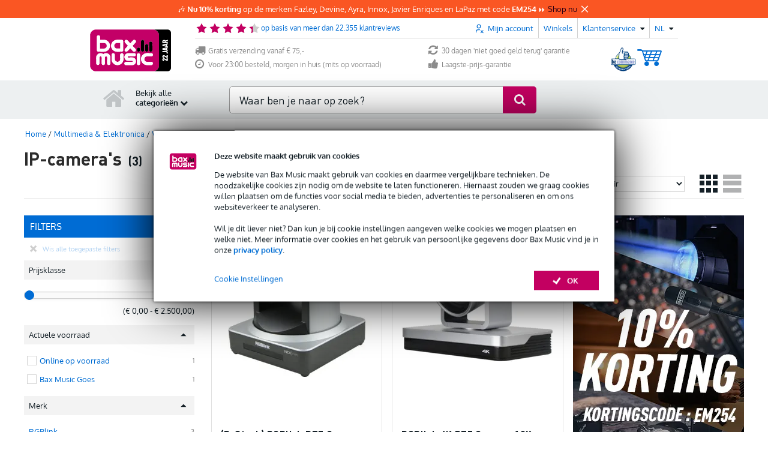

--- FILE ---
content_type: image/svg+xml
request_url: https://static.bax-shop.es/templates/baxshop/img/payment_logo/mollie/point-of-sale.svg
body_size: 547
content:
<svg width="64" height="48" viewBox="0 0 64 48" fill="none" xmlns="http://www.w3.org/2000/svg">
<rect width="64" height="48" rx="8" fill="url(#paint0_linear_2740_2136)" style=""/>
<path fill-rule="evenodd" clip-rule="evenodd" d="M24.0252 12.7629C23.1746 13.5259 23.0364 14.7918 22.7602 17.3237L22.2716 21.8022C21.9346 24.8918 21.766 26.4366 22.656 27.4288C23.5458 28.421 25.1 28.421 28.208 28.421H35.7918C38.9 28.421 40.4542 28.421 41.344 27.4288C42.234 26.4366 42.0654 24.8918 41.7284 21.8022L41.2398 17.3237C40.9636 14.7918 40.8254 13.5259 39.9748 12.7629C39.124 12 37.8504 12 35.3034 12H28.6966C26.1496 12 24.876 12 24.0252 12.7629ZM27.8944 20.957C27.276 20.957 26.7748 21.4582 26.7748 22.0766C26.7748 22.695 27.276 23.1962 27.8944 23.1962H36.1056C36.724 23.1962 37.2252 22.695 37.2252 22.0766C37.2252 21.4582 36.724 20.957 36.1056 20.957H27.8944ZM26.7748 17.5981C26.7748 16.9797 27.276 16.4785 27.8944 16.4785H32.622C33.2404 16.4785 33.7418 16.9797 33.7418 17.5981C33.7418 18.2164 33.2404 18.7177 32.622 18.7177H27.8944C27.276 18.7177 26.7748 18.2164 26.7748 17.5981Z" fill="white" style="fill:white;fill-opacity:1;"/>
<path opacity="0.6" d="M36.4842 33.6162L35.4722 31.3852C35.3518 31.1198 35.0756 30.9476 34.7702 30.9476H29.2298C28.9244 30.9476 28.6482 31.1198 28.5278 31.3852L27.5158 33.6162C27.4556 33.7488 27.3176 33.8348 27.1648 33.8348H26.2708C25.638 33.8348 25.125 34.3196 25.125 34.9176C25.125 35.5156 25.638 36.0002 26.2708 36.0002H37.7292C38.362 36.0002 38.875 35.5156 38.875 34.9176C38.875 34.3196 38.362 33.8348 37.7292 33.8348H36.8352C36.6824 33.8348 36.5444 33.7488 36.4842 33.6162Z" fill="white" style="fill:white;fill-opacity:1;"/>
<defs>
<linearGradient id="paint0_linear_2740_2136" x1="0" y1="48" x2="46.08" y2="-13.44" gradientUnits="userSpaceOnUse">
<stop stop-color="#0E0806" style="stop-color:#0E0806;stop-color:color(display-p3 0.0549 0.0329 0.0235);stop-opacity:1;"/>
<stop offset="1" stop-color="#254764" style="stop-color:#254764;stop-color:color(display-p3 0.1451 0.2784 0.3922);stop-opacity:1;"/>
</linearGradient>
</defs>
</svg>


--- FILE ---
content_type: text/javascript
request_url: https://www.bax-shop.be/public/build/3211.38a6af5a.js
body_size: 2190
content:
"use strict";(self.webpackChunkkasala=self.webpackChunkkasala||[]).push([[3211],{9539:function(t,r,n){var e=n(69565),o=n(28551),u=n(55966);t.exports=function(t,r,n){var i,c;o(t);try{if(!(i=u(t,"return"))){if("throw"===r)throw n;return n}i=e(i,t)}catch(t){c=!0,i=t}if("throw"===r)throw n;if(c)throw i;return o(i),n}},10687:function(t,r,n){var e=n(24913).f,o=n(39297),u=n(78227)("toStringTag");t.exports=function(t,r,n){t&&!n&&(t=t.prototype),t&&!o(t,u)&&e(t,u,{configurable:!0,value:r})}},13925:function(t,r,n){var e=n(20034);t.exports=function(t){return e(t)||null===t}},18745:function(t,r,n){var e=n(40616),o=Function.prototype,u=o.apply,i=o.call;t.exports="object"==typeof Reflect&&Reflect.apply||(e?i.bind(u):function(){return i.apply(u,arguments)})},19167:function(t,r,n){var e=n(44576);t.exports=e},19617:function(t,r,n){var e=n(25397),o=n(35610),u=n(26198),i=function(t){return function(r,n,i){var c=e(r),f=u(c);if(0===f)return!t&&-1;var a,p=o(i,f);if(t&&n!=n){for(;f>p;)if((a=c[p++])!=a)return!0}else for(;f>p;p++)if((t||p in c)&&c[p]===n)return t||p||0;return!t&&-1}};t.exports={includes:i(!0),indexOf:i(!1)}},20397:function(t,r,n){var e=n(97751);t.exports=e("document","documentElement")},24913:function(t,r,n){var e=n(43724),o=n(35917),u=n(48686),i=n(28551),c=n(56969),f=TypeError,a=Object.defineProperty,p=Object.getOwnPropertyDescriptor,s="enumerable",v="configurable",l="writable";r.f=e?u?function(t,r,n){if(i(t),r=c(r),i(n),"function"==typeof t&&"prototype"===r&&"value"in n&&l in n&&!n[l]){var e=p(t,r);e&&e[l]&&(t[r]=n.value,n={configurable:v in n?n[v]:e[v],enumerable:s in n?n[s]:e[s],writable:!1})}return a(t,r,n)}:a:function(t,r,n){if(i(t),r=c(r),i(n),o)try{return a(t,r,n)}catch(t){}if("get"in n||"set"in n)throw new f("Accessors not supported");return"value"in n&&(t[r]=n.value),t}},25397:function(t,r,n){var e=n(47055),o=n(67750);t.exports=function(t){return e(o(t))}},26269:function(t){t.exports={}},27476:function(t,r,n){var e=n(22195),o=n(79504);t.exports=function(t){if("Function"===e(t))return o(t)}},33517:function(t,r,n){var e=n(79504),o=n(79039),u=n(94901),i=n(36955),c=n(97751),f=n(33706),a=function(){},p=c("Reflect","construct"),s=/^\s*(?:class|function)\b/,v=e(s.exec),l=!s.test(a),y=function(t){if(!u(t))return!1;try{return p(a,[],t),!0}catch(t){return!1}},h=function(t){if(!u(t))return!1;switch(i(t)){case"AsyncFunction":case"GeneratorFunction":case"AsyncGeneratorFunction":return!1}try{return l||!!v(s,f(t))}catch(t){return!0}};h.sham=!0,t.exports=!p||o(function(){var t;return y(y.call)||!y(Object)||!y(function(){t=!0})||t})?h:y},33717:function(t,r){r.f=Object.getOwnPropertySymbols},35031:function(t,r,n){var e=n(97751),o=n(79504),u=n(38480),i=n(33717),c=n(28551),f=o([].concat);t.exports=e("Reflect","ownKeys")||function(t){var r=u.f(c(t)),n=i.f;return n?f(r,n(t)):r}},35610:function(t,r,n){var e=n(91291),o=Math.max,u=Math.min;t.exports=function(t,r){var n=e(t);return n<0?o(n+r,0):u(n,r)}},44209:function(t,r,n){var e=n(78227),o=n(26269),u=e("iterator"),i=Array.prototype;t.exports=function(t){return void 0!==t&&(o.Array===t||i[u]===t)}},46518:function(t,r,n){var e=n(44576),o=n(77347).f,u=n(66699),i=n(36840),c=n(39433),f=n(77740),a=n(92796);t.exports=function(t,r){var n,p,s,v,l,y=t.target,h=t.global,x=t.stat;if(n=h?e:x?e[y]||c(y,{}):e[y]&&e[y].prototype)for(p in r){if(v=r[p],s=t.dontCallGetSet?(l=o(n,p))&&l.value:n[p],!a(h?p:y+(x?".":"#")+p,t.forced)&&void 0!==s){if(typeof v==typeof s)continue;f(v,s)}(t.sham||s&&s.sham)&&u(v,"sham",!0),i(n,p,v,t)}}},46706:function(t,r,n){var e=n(79504),o=n(79306);t.exports=function(t,r,n){try{return e(o(Object.getOwnPropertyDescriptor(t,r)[n]))}catch(t){}}},50851:function(t,r,n){var e=n(36955),o=n(55966),u=n(64117),i=n(26269),c=n(78227)("iterator");t.exports=function(t){if(!u(t))return o(t,c)||o(t,"@@iterator")||i[e(t)]}},52967:function(t,r,n){var e=n(46706),o=n(20034),u=n(67750),i=n(73506);t.exports=Object.setPrototypeOf||("__proto__"in{}?function(){var t,r=!1,n={};try{(t=e(Object.prototype,"__proto__","set"))(n,[]),r=n instanceof Array}catch(t){}return function(n,e){return u(n),i(e),o(n)?(r?t(n,e):n.__proto__=e,n):n}}():void 0)},53179:function(t,r,n){var e=n(92140),o=n(36955);t.exports=e?{}.toString:function(){return"[object "+o(this)+"]"}},61828:function(t,r,n){var e=n(79504),o=n(39297),u=n(25397),i=n(19617).indexOf,c=n(30421),f=e([].push);t.exports=function(t,r){var n,e=u(t),a=0,p=[];for(n in e)!o(c,n)&&o(e,n)&&f(p,n);for(;r.length>a;)o(e,n=r[a++])&&(~i(p,n)||f(p,n));return p}},62106:function(t,r,n){var e=n(50283),o=n(24913);t.exports=function(t,r,n){return n.get&&e(n.get,r,{getter:!0}),n.set&&e(n.set,r,{setter:!0}),o.f(t,r,n)}},67680:function(t,r,n){var e=n(79504);t.exports=e([].slice)},70081:function(t,r,n){var e=n(69565),o=n(79306),u=n(28551),i=n(16823),c=n(50851),f=TypeError;t.exports=function(t,r){var n=arguments.length<2?c(t):r;if(o(n))return u(e(n,t));throw new f(i(t)+" is not iterable")}},73506:function(t,r,n){var e=n(13925),o=String,u=TypeError;t.exports=function(t){if(e(t))return t;throw new u("Can't set "+o(t)+" as a prototype")}},76080:function(t,r,n){var e=n(27476),o=n(79306),u=n(40616),i=e(e.bind);t.exports=function(t,r){return o(t),void 0===r?t:u?i(t,r):function(){return t.apply(r,arguments)}}},77347:function(t,r,n){var e=n(43724),o=n(69565),u=n(48773),i=n(6980),c=n(25397),f=n(56969),a=n(39297),p=n(35917),s=Object.getOwnPropertyDescriptor;r.f=e?s:function(t,r){if(t=c(t),r=f(r),p)try{return s(t,r)}catch(t){}if(a(t,r))return i(!o(u.f,t,r),t[r])}},77740:function(t,r,n){var e=n(39297),o=n(35031),u=n(77347),i=n(24913);t.exports=function(t,r,n){for(var c=o(r),f=i.f,a=u.f,p=0;p<c.length;p++){var s=c[p];e(t,s)||n&&e(n,s)||f(t,s,a(r,s))}}},84428:function(t,r,n){var e=n(78227)("iterator"),o=!1;try{var u=0,i={next:function(){return{done:!!u++}},return:function(){o=!0}};i[e]=function(){return this},Array.from(i,function(){throw 2})}catch(t){}t.exports=function(t,r){try{if(!r&&!o)return!1}catch(t){return!1}var n=!1;try{var u={};u[e]=function(){return{next:function(){return{done:n=!0}}}},t(u)}catch(t){}return n}},88727:function(t){t.exports=["constructor","hasOwnProperty","isPrototypeOf","propertyIsEnumerable","toLocaleString","toString","valueOf"]},92796:function(t,r,n){var e=n(79039),o=n(94901),u=/#|\.prototype\./,i=function(t,r){var n=f[c(t)];return n===p||n!==a&&(o(r)?e(r):!!r)},c=i.normalize=function(t){return String(t).replace(u,".").toLowerCase()},f=i.data={},a=i.NATIVE="N",p=i.POLYFILL="P";t.exports=i}}]);

--- FILE ---
content_type: text/javascript
request_url: https://www.bax-shop.be/public/build/9715.9b08a4fa.js
body_size: 4623
content:
(self.webpackChunkkasala=self.webpackChunkkasala||[]).push([[1179,9715],{15361:function(e,t,r){"use strict";function n(e,t){return n=Object.setPrototypeOf?Object.setPrototypeOf.bind():function(e,t){return e.__proto__=t,e},n(e,t)}function o(e,t){if("function"!=typeof t&&null!==t)throw new TypeError("Super expression must either be null or a function");e.prototype=Object.create(t&&t.prototype,{constructor:{value:e,writable:!0,configurable:!0}}),Object.defineProperty(e,"prototype",{writable:!1}),t&&n(e,t)}r.d(t,{A:function(){return o}})},22126:function(e,t,r){var n=r(93633);e.exports=(n.default||n).template({compiler:[8,">= 4.3.0"],main:function(e,t,r,n,o){var i,a=e.lookupProperty||function(e,t){if(Object.prototype.hasOwnProperty.call(e,t))return e[t]};return'<div class="product-container one-product">\n    <div class="product-container--product">\n        <span class="one-product-title">'+e.escapeExpression("function"==typeof(i=null!=(i=a(r,"oneProductLeftMessage")||(null!=t?a(t,"oneProductLeftMessage"):t))?i:e.hooks.helperMissing)?i.call(null!=t?t:e.nullContext||{},{name:"oneProductLeftMessage",hash:{},data:o,loc:{start:{line:3,column:40},end:{line:3,column:67}}}):i)+"</span>\n    </div>\n</div>"},useData:!0})},28706:function(e,t,r){"use strict";var n=r(46518),o=r(79039),i=r(34376),a=r(20034),s=r(48981),c=r(26198),u=r(96837),d=r(97040),l=r(1469),h=r(70597),p=r(78227),f=r(39519),v=p("isConcatSpreadable"),m=f>=51||!o(function(){var e=[];return e[v]=!1,e.concat()[0]!==e}),g=function(e){if(!a(e))return!1;var t=e[v];return void 0!==t?!!t:i(e)};n({target:"Array",proto:!0,arity:1,forced:!m||!h("concat")},{concat:function(e){var t,r,n,o,i,a=s(this),h=l(a,0),p=0;for(t=-1,n=arguments.length;t<n;t++)if(g(i=-1===t?a:arguments[t]))for(o=c(i),u(p+o),r=0;r<o;r++,p++)r in i&&d(h,p,i[r]);else u(p+1),d(h,p++,i);return h.length=p,h}})},29715:function(e,t,r){"use strict";r.r(t),r.d(t,{default:function(){return g}});r(60825);var n=r(10467),o=r(23029),i=r(92901),a=r(50388),s=r(53954),c=r(15361),u=r(64467),d=r(54756),l=r.n(d),h=(r(28706),r(48980),r(62010),r(79432),r(26099),r(3362),r(52891)),p=r(49693),f=r(71179),v=r(58645);function m(){try{var e=!Boolean.prototype.valueOf.call(Reflect.construct(Boolean,[],function(){}))}catch(e){}return(m=function(){return!!e})()}var g=function(e){function t(){var e,r,n,i;(0,o.A)(this,t);for(var c=arguments.length,d=new Array(c),l=0;l<c;l++)d[l]=arguments[l];return r=this,n=t,i=[].concat(d),n=(0,s.A)(n),e=(0,a.A)(r,m()?Reflect.construct(n,i||[],(0,s.A)(r).constructor):n.apply(r,i)),(0,u.A)(e,"isFetching",!1),e}return(0,c.A)(t,e),(0,i.A)(t,[{key:"connect",value:function(){if("true"===this.element.dataset.connected)return console.warn("".concat(this.identifier," already connected, unloading")),void this.application.unload(this.identifier);this.element.dataset.connected="true",(0,p.useDispatch)(this),this.productId=this.element.dataset.productid,this.checked=!1,this.checkAndSetSelected(),this.checkAndSetDisabled()}},{key:"addProduct",value:(d=(0,n.A)(l().mark(function e(t){var r;return l().wrap(function(e){for(;;)switch(e.prev=e.next){case 0:if(t.preventDefault(),!(this.checkboxWrapperTarget.classList.contains("disabled")&&!this.checked||this.isFetching)){e.next=1;break}return e.abrupt("return");case 1:if(this.checkboxTarget.classList.toggle(this.selectedClass),this.checked=!this.checked,!this.checked){e.next=5;break}if(-1===this.productIndex(this.productId)){e.next=2;break}return e.abrupt("return");case 2:return this.productsToCompare().length>=f.MAX_ITEMS_TO_COMPARE-1&&this.dispatch("disable-checkbox"),e.next=3,this.fetchProductData();case 3:if(r=e.sent,!(this.productsToCompare().length>=f.MAX_ITEMS_TO_COMPARE)){e.next=4;break}return e.abrupt("return");case 4:this.dispatch("add-product",{detail:{product:r}}),window.dataLayer=window.dataLayer||[],window.dataLayer.push({event:"compareAdd",eventCategory:"Product",eventAction:"Toegevoegd aan vergelijker",eventLabel:r.name}),e.next=6;break;case 5:this.dispatch("remove-product",{detail:{productId:this.productId}}),this.productsToCompare().length<f.MAX_ITEMS_TO_COMPARE&&this.dispatch("enable-checkbox");case 6:"none"!==this.compareWidget().style.display&&""!==this.compareWidget().style.display||!this.checked||this.dispatch("show-product-compare");case 7:case"end":return e.stop()}},e,this)})),function(e){return d.apply(this,arguments)})},{key:"fetchProductData",value:(r=(0,n.A)(l().mark(function e(){var t,r;return l().wrap(function(e){for(;;)switch(e.prev=e.next){case 0:if(!this.isFetching){e.next=1;break}return e.abrupt("return");case 1:return this.isFetching=!0,e.prev=2,e.next=3,fetch(this.urlValue,{method:"GET",headers:v.formHeaders.formEncodedXhr});case 3:return t=e.sent,e.next=4,t.json();case 4:return e.abrupt("return",e.sent);case 5:e.prev=5,r=e.catch(2),console.error("Error: ",r);case 6:return e.prev=6,this.isFetching=!1,e.finish(6);case 7:case"end":return e.stop()}},e,this,[[2,5,6,7]])})),function(){return r.apply(this,arguments)})},{key:"removeProduct",value:function(e){e.detail.detail.productId===this.productId&&this.uncheck()}},{key:"enableCheckbox",value:function(){this.checkboxWrapperTarget.classList.remove(this.disabledClass)}},{key:"disableCheckbox",value:function(){this.checkboxWrapperTarget.classList.add(this.disabledClass)}},{key:"uncheck",value:function(){this.checked=!1,this.checkboxTarget.classList.remove(this.selectedClass)}},{key:"check",value:function(){this.checked=!0,this.checkboxTarget.classList.add(this.selectedClass)}},{key:"productIndex",value:function(e){var t=localStorage.getItem("productCompare");return(t?JSON.parse(t):[]).findIndex(function(t){return t.id===e})}},{key:"compareWidget",value:function(){return document.querySelector("#compareWidget")}},{key:"checkAndSetSelected",value:function(){var e=this,t=localStorage.getItem("productCompare");(t?JSON.parse(t):[]).some(function(t){return t.id===e.productId})&&this.check()}},{key:"checkAndSetDisabled",value:function(){this.productsToCompare().length>=f.MAX_ITEMS_TO_COMPARE&&this.checkboxWrapperTarget.classList.add(this.disabledClass)}},{key:"productsToCompare",value:function(){var e=localStorage.getItem("productCompare");return e?JSON.parse(e):[]}}]);var r,d}(h.Controller);(0,u.A)(g,"classes",["selected","disabled"]),(0,u.A)(g,"targets",["checkbox","checkboxWrapper"]),(0,u.A)(g,"values",{url:String})},34527:function(e,t,r){"use strict";var n=r(43724),o=r(34376),i=TypeError,a=Object.getOwnPropertyDescriptor,s=n&&!function(){if(void 0!==this)return!0;try{Object.defineProperty([],"length",{writable:!1}).length=1}catch(e){return e instanceof TypeError}}();e.exports=s?function(e,t){if(o(e)&&!a(e,"length").writable)throw new i("Cannot set read only .length");return e.length=t}:function(e,t){return e.length=t}},48598:function(e,t,r){"use strict";var n=r(46518),o=r(79504),i=r(47055),a=r(25397),s=r(34598),c=o([].join);n({target:"Array",proto:!0,forced:i!==Object||!s("join",",")},{join:function(e){return c(a(this),void 0===e?",":e)}})},48980:function(e,t,r){"use strict";var n=r(46518),o=r(59213).findIndex,i=r(6469),a="findIndex",s=!0;a in[]&&Array(1)[a](function(){s=!1}),n({target:"Array",proto:!0,forced:s},{findIndex:function(e){return o(this,e,arguments.length>1?arguments[1]:void 0)}}),i(a)},50388:function(e,t,r){"use strict";r.d(t,{A:function(){return o}});var n=r(82284);function o(e,t){if(t&&("object"==(0,n.A)(t)||"function"==typeof t))return t;if(void 0!==t)throw new TypeError("Derived constructors may only return object or undefined");return function(e){if(void 0===e)throw new ReferenceError("this hasn't been initialised - super() hasn't been called");return e}(e)}},53954:function(e,t,r){"use strict";function n(e){return n=Object.setPrototypeOf?Object.getPrototypeOf.bind():function(e){return e.__proto__||Object.getPrototypeOf(e)},n(e)}r.d(t,{A:function(){return n}})},54554:function(e,t,r){"use strict";var n=r(46518),o=r(48981),i=r(35610),a=r(91291),s=r(26198),c=r(34527),u=r(96837),d=r(1469),l=r(97040),h=r(84606),p=r(70597)("splice"),f=Math.max,v=Math.min;n({target:"Array",proto:!0,forced:!p},{splice:function(e,t){var r,n,p,m,g,y,k=o(this),C=s(k),b=i(e,C),w=arguments.length;for(0===w?r=n=0:1===w?(r=0,n=C-b):(r=w-2,n=v(f(a(t),0),C-b)),u(C+r-n),p=d(k,n),m=0;m<n;m++)(g=b+m)in k&&l(p,m,k[g]);if(p.length=n,r<n){for(m=b;m<C-n;m++)y=m+r,(g=m+n)in k?k[y]=k[g]:h(k,y);for(m=C;m>C-n+r;m--)h(k,m-1)}else if(r>n)for(m=C-n;m>b;m--)y=m+r-1,(g=m+n-1)in k?k[y]=k[g]:h(k,y);for(m=0;m<r;m++)k[m+b]=arguments[m+2];return c(k,C-n+r),p}})},58645:function(e,t,r){"use strict";r.r(t),r.d(t,{formHeaders:function(){return n}});var n={xhr:new Headers({"X-Requested-With":"XMLHttpRequest"}),formEncodedXhr:new Headers({"X-Requested-With":"XMLHttpRequest","content-type":"application/x-www-form-urlencoded; charset=UTF-8"})}},62010:function(e,t,r){"use strict";var n=r(43724),o=r(10350).EXISTS,i=r(79504),a=r(62106),s=Function.prototype,c=i(s.toString),u=/function\b(?:\s|\/\*[\S\s]*?\*\/|\/\/[^\n\r]*[\n\r]+)*([^\s(/]*)/,d=i(u.exec);n&&!o&&a(s,"name",{configurable:!0,get:function(){try{return d(u,c(this))[1]}catch(e){return""}}})},62062:function(e,t,r){"use strict";var n=r(46518),o=r(59213).map;n({target:"Array",proto:!0,forced:!r(70597)("map")},{map:function(e){return o(this,e,arguments.length>1?arguments[1]:void 0)}})},71179:function(e,t,r){"use strict";r.r(t),r.d(t,{MAX_ITEMS_TO_COMPARE:function(){return m},default:function(){return g}});r(60825);var n=r(23029),o=r(92901),i=r(50388),a=r(53954),s=r(15361),c=r(64467),u=(r(28706),r(48980),r(48598),r(62062),r(54554),r(79432),r(26099),r(23500),r(52891)),d=r(49693),l=r(22126),h=r.n(l),p=r(82359),f=r.n(p);function v(){try{var e=!Boolean.prototype.valueOf.call(Reflect.construct(Boolean,[],function(){}))}catch(e){}return(v=function(){return!!e})()}var m=10,g=function(e){function t(){return(0,n.A)(this,t),e=this,r=t,o=arguments,r=(0,a.A)(r),(0,i.A)(e,v()?Reflect.construct(r,o||[],(0,a.A)(e).constructor):r.apply(e,o));var e,r,o}return(0,s.A)(t,e),(0,o.A)(t,[{key:"connect",value:function(){if(!0===window.productCompareConnected)return console.warn("".concat(this.identifier," already connected, unloading")),void this.application.unload(this.identifier);window.productCompareConnected=!0,this.productWidth=142,(0,d.useClickOutside)(this),(0,d.useDispatch)(this),this.render(),this.minimize()}},{key:"toggle",value:function(){this.element.classList.toggle(this.widgetMinimizedClass),this.element.classList.contains(this.widgetMinimizedClass)?this.addChevronUp():this.addChevronDown()}},{key:"show",value:function(){this.element.classList.remove(this.widgetHiddenClass)}},{key:"addChevronDown",value:function(){this.chevronTarget.classList.add(this.chevronDownClass),this.chevronTarget.classList.remove(this.chevronUpClass)}},{key:"addChevronUp",value:function(){this.chevronTarget.classList.remove(this.chevronDownClass),this.chevronTarget.classList.add(this.chevronUpClass)}},{key:"maximize",value:function(){this.element.classList.remove(this.widgetMinimizedClass),this.addChevronDown()}},{key:"minimize",value:function(){this.element.classList.add(this.widgetMinimizedClass),this.addChevronUp()}},{key:"hide",value:function(){this.minimize(),this.element.classList.add(this.widgetHiddenClass)}},{key:"clickOutside",value:function(e){var t="true"===e.target.dataset.clickIgnore,r=this.element.classList.contains(this.widgetMinimizedClass);t||r||(this.minimize(),this.dispatch("hide-product-compare"),window.dispatchEvent(new CustomEvent("hide-product-compare")))}},{key:"addProduct",value:function(e){var t=e.detail.detail.product;this.shakeMe(),this.addToStorage(t),this.render()}},{key:"removeProductEvent",value:function(e){var t=e.detail.detail.productId;this.removeFromStorage(t),this.render()}},{key:"removeProduct",value:function(e){e.preventDefault(),e.stopPropagation();var t=e.target.dataset.productId;this.removeFromStorage(t),this.render(),this.dispatch("remove-product",{detail:{productId:t}}),this.productsToCompare().length<=9&&this.dispatch("enable-checkbox")}},{key:"emptyCompare",value:function(e){var t=this;e.preventDefault(),e.stopPropagation(),this.productsToCompare().forEach(function(e){e&&e.hasOwnProperty("id")&&t.dispatch("remove-product",{detail:{productId:e.id}})}),this.dispatch("enable-checkbox"),localStorage.removeItem("productCompare"),this.render()}},{key:"render",value:function(){var e=this.productsToCompare().length;if(0===e)this.noProductsToCompare(),this.hide();else{var t="";this.productsToCompare().forEach(function(e){t+=f()({product:e})}),1===this.productsToCompare().length&&(t+=h()({oneProductLeftMessage:this.oneProductValue})),this.productWrapperTarget.innerHTML=t,this.hasProductsToCompare(),1===e&&this.disableCompareButton(),this.show(),this.amountTarget.innerText="(".concat(e,"/").concat(m,")")}this.setCompareHref(),this.dispatch("render-amount")}},{key:"noProductsToCompare",value:function(){this.element.classList.add(this.noproductsClass),this.disableCompareButton(),this.emptycompareTarget.style.display="none",this.hasproductsTarget.style.display="none"}},{key:"hasProductsToCompare",value:function(){this.element.classList.remove(this.noproductsClass),this.enableCompareButton(),this.emptycompareTarget.style.display="inline-block",this.hasproductsTarget.style.display="block"}},{key:"setCompareHref",value:function(){var e=this.productsToCompare();if(e.length<2)this.compareTarget.href="javascrip:void(0);";else{var t=e.map(function(e){return e.id}).join(";");this.compareTarget.href="".concat(this.urlValue,"/").concat(t)}}},{key:"enableCompareButton",value:function(){this.compareTarget.classList.remove(this.disabledClass),this.compareTarget.classList.add(this.magentaClass)}},{key:"disableCompareButton",value:function(){this.compareTarget.classList.add(this.disabledClass),this.compareTarget.classList.remove(this.magentaClass)}},{key:"addToStorage",value:function(e){var t=this.productsToCompare();t.push(e),localStorage.setItem("productCompare",JSON.stringify(t)),this.dispatch("add-product")}},{key:"removeFromStorage",value:function(e){var t=this.productsToCompare(),r=this.productIndex(e);-1!==r&&(t.splice(r,1),localStorage.setItem("productCompare",JSON.stringify(t)))}},{key:"productIndex",value:function(e){return this.productsToCompare().findIndex(function(t){return t.id===e})}},{key:"productsToCompare",value:function(){var e=localStorage.getItem("productCompare");return e?JSON.parse(e):[]}},{key:"compareClick",value:function(e){e.target.classList.contains(this.disabledClass)&&e.preventDefault()}},{key:"shakeMe",value:function(){var e=this;this.element.classList.add("shake-animation"),this.element.addEventListener("animationend",function(){e.element.classList.remove("shake-animation")},{once:!0})}}])}(u.Controller);(0,c.A)(g,"classes",["chevronUp","chevronDown","widgetHidden","widgetMinimized","noproducts","magenta","disabled"]),(0,c.A)(g,"targets",["chevron","amount","productWrapper","hasproducts","compare","emptycompare"]),(0,c.A)(g,"values",{oneProduct:String,url:String})},82359:function(e,t,r){var n=r(93633);e.exports=(n.default||n).template({compiler:[8,">= 4.3.0"],main:function(e,t,r,n,o){var i,a=e.lambda,s=e.escapeExpression,c=e.lookupProperty||function(e,t){if(Object.prototype.hasOwnProperty.call(e,t))return e[t]};return'<div class="product-container">\n    <div class="product-container--product">\n        <a href="'+s(a(null!=(i=null!=t?c(t,"product"):t)?c(i,"url"):i,t))+'">\n            <img src="'+s(a(null!=(i=null!=t?c(t,"product"):t)?c(i,"imageUrl"):i,t))+'" alt="'+s(a(null!=(i=null!=t?c(t,"product"):t)?c(i,"name"):i,t))+'" width="50" height="50">\n        </a>\n        <span class="product-title">\n            <a href="'+s(a(null!=(i=null!=t?c(t,"product"):t)?c(i,"url"):i,t))+'">\n                '+s(a(null!=(i=null!=t?c(t,"product"):t)?c(i,"name"):i,t))+'\n            </a>\n        </span>\n        <div class="remove-and-price-wrapper">\n            <span class="product-price">'+s(a(null!=(i=null!=t?c(t,"product"):t)?c(i,"price"):i,t))+'</span>\n            <div class="remove" data-product-id="'+s(a(null!=(i=null!=t?c(t,"product"):t)?c(i,"id"):i,t))+'" data-action="click->product-compare--widget#removeProduct">\n                <img src="/templates/baxshop/img/deleteProduct.png" loading="lazy" width="10" height="10"/>\n            </div>\n        </div>\n    </div>\n</div>'},useData:!0})},84606:function(e,t,r){"use strict";var n=r(16823),o=TypeError;e.exports=function(e,t){if(!delete e[t])throw new o("Cannot delete property "+n(t)+" of "+n(e))}},93633:function(e,t,r){e.exports=r(20261).default}}]);

--- FILE ---
content_type: text/javascript
request_url: https://www.bax-shop.be/public/build/9336.7962c166.js
body_size: 4093
content:
(self.webpackChunkkasala=self.webpackChunkkasala||[]).push([[9336],{4505:function(e,t,n){"use strict";var r=n(54756);function o(e,t){var n="undefined"!=typeof Symbol&&e[Symbol.iterator]||e["@@iterator"];if(!n){if(Array.isArray(e)||(n=function(e,t){if(e){if("string"==typeof e)return i(e,t);var n={}.toString.call(e).slice(8,-1);return"Object"===n&&e.constructor&&(n=e.constructor.name),"Map"===n||"Set"===n?Array.from(e):"Arguments"===n||/^(?:Ui|I)nt(?:8|16|32)(?:Clamped)?Array$/.test(n)?i(e,t):void 0}}(e))||t&&e&&"number"==typeof e.length){n&&(e=n);var r=0,o=function(){};return{s:o,n:function(){return r>=e.length?{done:!0}:{done:!1,value:e[r++]}},e:function(e){throw e},f:o}}throw new TypeError("Invalid attempt to iterate non-iterable instance.\nIn order to be iterable, non-array objects must have a [Symbol.iterator]() method.")}var s,a=!0,c=!1;return{s:function(){n=n.call(e)},n:function(){var e=n.next();return a=e.done,e},e:function(e){c=!0,s=e},f:function(){try{a||null==n.return||n.return()}finally{if(c)throw s}}}}function i(e,t){(null==t||t>e.length)&&(t=e.length);for(var n=0,r=Array(t);n<t;n++)r[n]=e[n];return r}n(52675),n(89463),n(2259),n(23418),n(23792),n(34782),n(62010),n(53921),n(26099),n(3362),n(27495),n(38781),n(47764),n(62953);var s=this&&this.__awaiter||function(e,t,n,r){return new(n||(n=Promise))(function(o,i){function s(e){try{c(r.next(e))}catch(e){i(e)}}function a(e){try{c(r.throw(e))}catch(e){i(e)}}function c(e){var t;e.done?o(e.value):(t=e.value,t instanceof n?t:new n(function(e){e(t)})).then(s,a)}c((r=r.apply(e,t||[])).next())})};Object.defineProperty(t,"__esModule",{value:!0}),n(93452),document.addEventListener("DOMContentLoaded",function(){var e,t=o(document.querySelectorAll(".newsletter-container"));try{var n=function(){var t=e.value,n=t.querySelector(".newsletter-subscribe-title"),o=t.querySelector(".newsletter-message__detail"),i=t.querySelector(".newsletter-form");i.addEventListener("submit",function(e){return s(void 0,void 0,void 0,r.mark(function t(){var s,a,c;return r.wrap(function(t){for(;;)switch(t.prev=t.next){case 0:if(e.preventDefault(),o.classList.toggle("hidden",!0),(s=new FormData(e.target)).append("location",window.location.href),Object.fromEntries(s.entries()).email_address&&i.checkValidity()){t.next=1;break}return t.abrupt("return");case 1:return t.next=2,fetch(i.getAttribute("action"),{method:i.getAttribute("method"),body:s});case 2:return a=t.sent,t.prev=3,t.next=4,a.json();case 4:c=t.sent,o.innerHTML=c.detail,n.classList.toggle("hidden",c.success),i.classList.toggle("hidden",c.success),o.classList.toggle("hidden",!c.success),t.next=6;break;case 5:t.prev=5,t.catch(3),o.innerHTML=o.dataset.defaulterror,n.classList.toggle("hidden",!1),i.classList.toggle("hidden",!1),o.classList.toggle("hidden",!1);case 6:case"end":return t.stop()}},t,null,[[3,5]])}))})};for(t.s();!(e=t.n()).done;)n()}catch(e){t.e(e)}finally{t.f()}})},7218:function(e,t,n){"use strict";function r(){this.handle=function(e){return{event:e.event||"productClick",eventCallback:e.eventCallback,ecommerce:{currencyCode:e.currency,click:{actionField:e.actionField,products:e.products}}}}}n.d(t,{A:function(){return r}})},7927:function(e,t,n){"use strict";var r=n(54756);n(26099),n(3362);var o=this&&this.__awaiter||function(e,t,n,r){return new(n||(n=Promise))(function(o,i){function s(e){try{c(r.next(e))}catch(e){i(e)}}function a(e){try{c(r.throw(e))}catch(e){i(e)}}function c(e){var t;e.done?o(e.value):(t=e.value,t instanceof n?t:new n(function(e){e(t)})).then(s,a)}c((r=r.apply(e,t||[])).next())})},i=this&&this.__importDefault||function(e){return e&&e.__esModule?e:{default:e}};Object.defineProperty(t,"__esModule",{value:!0});var s=new(i(n(60701)).default);window.addEventListener("aiden-actions",function(e){return o(void 0,void 0,void 0,r.mark(function t(){var n,o;return r.wrap(function(t){for(;;)switch(t.prev=t.next){case 0:if("aiden-add-to-cart"===e.detail.actionId){t.next=1;break}return t.abrupt("return");case 1:return e.detail.acknowledgeCallback(),t.prev=2,t.next=3,fetch("/api/cart/add",{method:"POST",body:JSON.stringify({products:e.detail.products,gtmLabel:"addToCartFromAdvisor",context:{locale:window.storeConfig.locale,domain:window.storeConfig.storeDomain}})});case 3:return n=t.sent,t.next=4,n.json();case 4:if(!(o=t.sent).success){t.next=5;break}s.updateMiniCart(),window.dataLayer=window.dataLayer||[],window.dataLayer.push(o.gtm),e.detail.successCallback(),t.next=6;break;case 5:throw new Error;case 6:t.next=8;break;case 7:t.prev=7,t.catch(2),e.detail.failedCallback();case 8:case"end":return t.stop()}},t,null,[[2,7]])}))})},11569:function(e,t,n){"use strict";n.d(t,{p:function(){return r},z:function(){return o}});n(62062),n(26099);function r(){this.postParse=i,this.handle=function(e){return{event:e.event||"addToCart",eventCallback:e.eventCallback,ecommerce:{currencyCode:e.currency,add:{products:e.products}}}}}function o(){this.postParse=i,this.handle=function(e){return{event:e.event||"removeFromCart",eventCallback:e.eventCallback,ecommerce:{currencyCode:e.currency,remove:{products:e.products}}}}}function i(e){return e.products.map(function(e){void 0===e.quantity&&(e.quantity=1)}),e}},13063:function(e,t,n){"use strict";n.d(t,{A:function(){return o}});var r=n(80296);function o(){this.preParse=function(e){if("string"!=typeof e)return e;var t=e.split("|"),n=(0,r.A)(t,5),o=n[0],i=void 0===o?null:o,s=n[1],a=void 0===s?null:s,c=n[2],u=void 0===c?null:c,l=n[3],d=void 0===l?null:l,f=n[4];return{event:i,eventCategory:a,eventAction:u,eventLabel:d,eventValue:void 0===f?null:f}},this.handle=function(e){return{event:e.event,eventCategory:e.eventCategory,eventLabel:e.eventLabel,eventAction:e.eventAction,eventValue:e.eventValue,eventCallback:e.eventCallback}}}},13296:function(e,t,n){"use strict";n.d(t,{A:function(){return r}});n(79432);function r(e){var t="gtm_purchase",n=function(){var n=null;n=void 0===e.localStorage?localStorage.getItem(t):e.localStorage.getItem(t);var r=JSON.parse(n||null);return Array.isArray(r)?r:[]},r=function(n){var r=JSON.stringify(n);void 0===e.localStorage?localStorage.setItem(t,r):e.localStorage.setItem(t,r)};this.handle=function(e){return e.order?(t=e.order.id,-1!==n(t).indexOf(t)?null:(function(e){var t=n(e);t.push(e),r(t)}(e.order.id),{event:"purchase",eventCallback:e.eventCallback,ecommerce:{currencyCode:e.currency,purchase:{actionField:e.order,products:e.products}}})):null;var t}}},13378:function(e,t,n){"use strict";n.d(t,{A:function(){return o}});var r=n(82284);n(54554);function o(e){var t=function(e){for(var n in e)null===e[n]?e instanceof Array?e.splice(n,1):delete e[n]:"object"==(0,r.A)(e[n])&&t(e[n]);return e};this.push=function(n){if(null!==n){var r=function(e){return t(e)}(n);void 0!==e.dataLayer?e.dataLayer.push(r):(window.dataLayer=window.dataLayer||[],window.dataLayer.push(r))}}}},28851:function(e,t,n){"use strict";function r(){this.handle=function(e){var t={event:e.event||"checkout",eventCallback:e.eventCallback,ecommerce:{currencyCode:e.currency,checkout:{actionField:e.actionField}}};return e.products&&e.products.length>0&&(t.ecommerce.checkout.products=e.products),t}}n.d(t,{A:function(){return r}})},29698:function(e,t,n){"use strict";n.d(t,{A:function(){return o}});var r=n(82284);n(62062),n(69085),n(26099),n(11392);function o(e){var t={getProduct:function(e){return window.gtm&&window.gtm.products&&window.gtm.products["item"+e]?window.gtm.products["item"+e]:null},getPromotion:function(e){return window.gtm&&window.gtm.promotions&&window.gtm.promotions["item"+e]?window.gtm.promotions["item"+e]:null},getOrder:function(){return window.gtm&&window.gtm.order?window.gtm.order:null},defaultCurrency:"EUR",numericProperties:["position","quantity"]},n=Object.assign({},t,e);this.runExpression=function(e){var t=arguments.length>1&&void 0!==arguments[1]?arguments[1]:{};if(!this.isExpression(e))return e;var n="return "+e.substring(5)+";";try{return this.createFunction(n,t)()}catch(t){return console.debug(t),e}},this.resolveExpressions=function(e,n){if("object"===(0,r.A)(e)){var o=e;for(var i in o)o[i]=this.resolveExpressions(o[i],n),t.numericProperties.indexOf(i)>=0&&this.isNumeric(o[i])&&(o[i]=parseInt(o[i]));return o}return this.runExpression(e,n)},this.isNumeric=function(e){return!isNaN(parseFloat(e))&&isFinite(e)},this.isExpression=function(e){return"string"==typeof e&&e.startsWith("expr:")},this.createFunction=function(e,t){if("function"==typeof e||null===e)return e;var n=new Function(e);return void 0!==t.target&&(n=n.bind(t.target)),n},this.parse=function(e,t){var r={currency:n.defaultCurrency,event:null,eventCategory:null,eventLabel:null,eventAction:null,eventValue:null,eventCallback:null,actionField:null,products:[],promotions:[],order:null},o=Object.assign({},r,e);return o.eventCallback=this.createFunction(o.eventCallback,t),o.products=o.products.map(function(e){return Object.assign({},e,n.getProduct(e.id))}),o.promotions=o.promotions.map(function(e){return Object.assign({},e,n.getPromotion(e.id))}),o.order=n.getOrder(),this.resolveExpressions(o,t)}}},30562:function(e,t,n){"use strict";n.d(t,{A:function(){return r}});n(79432);function r(e){var t="gtm_register",n=function(){var n=null;n=void 0===e.sessionStorage?sessionStorage.getItem(t):e.sessionStorage.getItem(t);var r=JSON.parse(n||null);return Array.isArray(r)?r:[]},r=function(n){var r=JSON.stringify(n);void 0===e.sessionStorage?sessionStorage.setItem(t,r):e.sessionStorage.setItem(t,r)};this.handle=function(e){return e.userId&&"undefined"!==e.isSubscribedToNewsletter&&(t=e.userId,-1===n(t).indexOf(t))?(function(e){var t=n(e);t.push(e),r(t)}(e.userId),{event:"baxRegistration",eventCategory:"Formulier",eventAction:"Ingeschreven Mijn Bax",eventLabel:e.isSubscribedToNewsletter?"Ingeschreven nieuwsbrief":"Niet ingeschreven nieuwsbrief"}):null;var t}}},37714:function(e,t,n){"use strict";function r(){this.handle=function(e){return{event:e.event||"promotionClick",eventCallback:e.eventCallback,ecommerce:{promoClick:{promotions:e.promotions}}}}}n.d(t,{A:function(){return r}})},43154:function(e,t){"use strict";t.U=void 0;t.U=function(){window.addEventListener("iframe_height_notice",function(e){var t=e.detail,n=t.iframeHeight,r=t.url||!1,o=t.relative||!1,i=document.querySelector('iframe[src="'.concat(r,'"]'))||document.querySelector('iframe[src="'.concat(o,'"]'));null!==i&&i.setAttribute("height",n)},!1)}},54038:function(e,t,n){"use strict";function r(){this.handle=function(e){return{event:e.event||"checkoutOption",eventCallback:e.eventCallback,ecommerce:{checkout_option:{actionField:e.actionField}}}}}n.d(t,{A:function(){return r}})},59856:function(e,t,n){var r=r||!1;!function(e,t){var n=t;e.fn.passwordStrength=function(t){var r={namespace:".strength_password",strengthClasses:{secure:"green",notsecure:"red",average:"orange"},strengthMessages:{secure:"best",average:"better",lesssecure:"good",notsecure:"ok"},strengthItemClass:".strength-item",strengthWrapperClass:".strength-meter",currentStrengthClass:".current-strength",passwordElement:"input[name='password']"},o=function(t){"function"!=typeof n?e.ajax({url:"//cdnjs.cloudflare.com/ajax/libs/zxcvbn/4.4.2/zxcvbn.js",dataType:"script",cache:!0,success:function(){n=window.zxcvbn,i(t)}}):i(t)},i=function(o){n?(this.$element=e(o).is(":input")?e(o).parent():e(o),e.extend(r,t),e(this.$element).on("keyup"+r.namespace,r.passwordElement,function(t){var o=n(e(this).val()),i=[r.strengthClasses.notsecure,r.strengthClasses.notsecure,r.strengthClasses.average,r.strengthClasses.average,r.strengthClasses.secure],s=(r.strengthMessages.notsecure,r.strengthMessages.notsecure,r.strengthMessages.lesssecure,r.strengthMessages.average,r.strengthMessages.secure,0),a=0===o.score?1:o.score;if(""===e(this).val()){for(;s<=i.length;)e(r.strengthWrapperClass+" "+r.strengthItemClass+":eq("+s+")").removeClass(r.strengthClasses.secure),s++;e(r.currentStrengthClass).html("")}else{for(;s<=a;)e(r.strengthWrapperClass+" "+r.strengthItemClass+":eq("+s+")").addClass(r.strengthClasses.secure),s++;for(;s<i.length;)e(r.strengthWrapperClass+" "+r.strengthItemClass+":eq("+s+")").removeClass(r.strengthClasses.secure),s++}})):console.error("Cant find `zxcvbn` plugin to run password strength")};return this.each(function(){var t=e(this);if(!t.data("passwordStrengthInit")){var n={element:new o(t),options:r};t.data("passwordStrengthInit",n)}})}}(n(41669),r)},60701:function(e,t,n){"use strict";var r=n(54756),o=n(17383),i=n(34579);n(79432),n(26099),n(3362),n(23500);var s=this&&this.__awaiter||function(e,t,n,r){return new(n||(n=Promise))(function(o,i){function s(e){try{c(r.next(e))}catch(e){i(e)}}function a(e){try{c(r.throw(e))}catch(e){i(e)}}function c(e){var t;e.done?o(e.value):(t=e.value,t instanceof n?t:new n(function(e){e(t)})).then(s,a)}c((r=r.apply(e,t||[])).next())})};Object.defineProperty(t,"__esModule",{value:!0});var a=function(){return i(function e(){o(this,e),this.endpoint=window.cartUrl},[{key:"composeFormData",value:function(e){var t=new FormData;return Object.keys(e).length>0?(Object.keys(e).forEach(function(n){t.append(n,e[n])}),t):null}},{key:"addProduct",value:function(e){return s(this,void 0,void 0,r.mark(function t(){return r.wrap(function(t){for(;;)switch(t.prev=t.next){case 0:return t.abrupt("return",fetch(this.endpoint,{method:"POST",body:this.composeFormData(e)}).then(function(e){return e.text()}));case 1:case"end":return t.stop()}},t,this)}))}},{key:"updateMiniCart",value:function(){var e=this;return fetch(this.endpoint,{method:"POST",body:this.composeFormData({func:"cartMiniUpdate"})}).then(function(t){return s(e,void 0,void 0,r.mark(function e(){var n;return r.wrap(function(e){for(;;)switch(e.prev=e.next){case 0:return e.prev=0,e.next=1,t.json();case 1:n=e.sent,document.querySelector("#minicart").innerHTML=n.cartHTML,document.dispatchEvent(new CustomEvent("initCart")),e.next=3;break;case 2:e.prev=2,e.catch(0),window.reloadCartPopup();case 3:case"end":return e.stop()}},e,null,[[0,2]])}))})}},{key:"updateCartAjax",value:function(){return s(this,void 0,void 0,r.mark(function e(){return r.wrap(function(e){for(;;)switch(e.prev=e.next){case 0:return e.abrupt("return",fetch(this.endpoint,{method:"POST",body:this.composeFormData({ajax:!0})}).then(function(e){return e.text()}));case 1:case"end":return e.stop()}},e,this)}))}}])}();t.default=a,e.exports=t.default},82513:function(e,t,n){"use strict";function r(){this.handle=function(e){return{event:"detail",eventCallback:e.eventCallback,ecommerce:{currencyCode:e.currency,detail:{actionField:e.actionField,products:e.products}}}}}n.d(t,{A:function(){return r}})},93452:function(e,t,n){"use strict";n.r(t)},99213:function(e,t,n){"use strict";function r(){this.handle=function(e){return{eventCallback:e.eventCallback,ecommerce:{promoView:{promotions:e.promotions}}}}}n.d(t,{A:function(){return r}})}}]);

--- FILE ---
content_type: image/svg+xml
request_url: https://static.bax-shop.es/templates/baxshop/img/payment_logo/mollie/maestro.svg
body_size: -49
content:
<svg width="64" height="48" viewBox="0 0 64 48" fill="none" xmlns="http://www.w3.org/2000/svg">
<rect width="64" height="48" rx="8" fill="black" style="fill:black;fill-opacity:1;"/>
<path d="M26 34C31.5228 34 35.9999 29.5228 35.9999 24C35.9999 18.4772 31.5228 14 26 14C20.4771 14 16 18.4772 16 24C16 29.5228 20.4771 34 26 34Z" fill="#E7001A" style="fill:#E7001A;fill:color(display-p3 0.9059 0.0000 0.1020);fill-opacity:1;"/>
<path d="M38 34C43.5228 34 47.9999 29.5228 47.9999 24C47.9999 18.4772 43.5228 14 38 14C32.4771 14 28 18.4772 28 24C28 29.5228 32.4771 34 38 34Z" fill="#00A2E1" style="fill:#00A2E1;fill:color(display-p3 0.0000 0.6353 0.8824);fill-opacity:1;"/>
<path opacity="0.3" fill-rule="evenodd" clip-rule="evenodd" d="M32 15.9993C34.4289 17.8237 36 20.7283 36 24C36 27.2716 34.4289 30.1763 32 32.0007C29.5711 30.1763 28 27.2716 28 24C28 20.7283 29.5711 17.8237 32 15.9993Z" fill="#E7001A" style="fill:#E7001A;fill:color(display-p3 0.9059 0.0000 0.1020);fill-opacity:1;"/>
</svg>


--- FILE ---
content_type: text/javascript
request_url: https://www.bax-shop.be/public/build/4855.3efa8074.js
body_size: 24944
content:
(self.webpackChunkkasala=self.webpackChunkkasala||[]).push([[4855],{74855:function(e){const o=[{badge:{extra_discount:"Bargain Buy",extra_discount_split:"Bargain<br> buy",popular:"Popular",popular_split:"Popu<br>lar"},baxchat:{close:"Are you sure that you want to close the chat?"},baxmusic:{form:{product_review:{comment:"Comment",nickname:"Nickname",rate:"Rating"}},order:{sku:{"BA-KORTING":{sku:"BA-DISCOUNT",text:"Discount"},"BA-KORTING-COUPONS":{sku:"BA-KORTING-COUPONS",text:"Discount"},"BA-KORTING-KADOBON":{sku:"BA-KORTING-KADOBON",text:"Discount"},"BA-KORTING-SET":{sku:"BA-KORTING-SET",text:"Discount"},"BA-VERZENDKOSTEN":{sku:"BA-SHIPPING",text:"Shipping"}}},product_review:{created:"Thank you for your review."},logo:{title:"%shop_url% Sound | Stage | Studio"},product:{"delete-last-visited":"Clear list","last-viewed":"Recently Viewed","retail-price":"Recommended price"},slogan:"We support your stage"},breadcrumb:{checkout:{thank_you:"Bedankt voor je bestelling!"},item:{all_brands:"Brands",filters:"Filters",home:"Home",search_results:"Search results"}},button:{cancel:"Cancel",decision_help:{standard:"Buyer's Guides",advisor:"Interactive Gear Finder",advisor_help:"Not sure if this item is for you? Use our Choice Checker.",advisor_check:"Start Choice Checker",advisor_check_help:"Not sure if the %productName% is for you? Do a Choice Check."},login:"Log In",logout:"Log Out",logout_success:"You have been successfully logged out",logout_failed:"Logout failed, please try again",min_quantity:"Minus",plus_quantity:"Plus",search:"Search",save:"Save",title:{logout:"Log me out"}},cart:{abandoned:{content:"<strong>note:</strong> the items in your basket are not yet reserved. <br>Continue ordering to complete your purchase."},add_to_cart_button:"Add to Basket",add_to_my_cart_button:"Add to Basket",add_to_cart_from_cart_button:"Add",back:"Continue shopping",bstock:{message:"You are now buying a product that is <strong>not new</strong>. Always read the B-stock information and look at the photos. Then you will know exactly what to expect."},deleted_product:{notification:'<span>You\'ve removed</span> <span class="product-name %extraClassName%">%productName%</span> <span>from your basket. </span>',undo_link:"Undo"},empty:"Your basket is currently empty.",extra_product:{add_to_cart:"Order",complete_order:"Finish Off Your Order!",complete_order_description:"You might find these items interesting",discount:"%emphasis_start%%count%% korting%emphasis_end%",max_items_discount:"{0}max. %items% pieces|[1,Inf[max. %items% pieces with %emphasis_start%%count%% korting%emphasis_end%",title_free:"I want to order a free %product% ",title_price:"I want to add a %product% for just %price% "},gift:{your_gift:"Your gift",other_gift:"Different gift?",choose_other_gift:"Choose a different gift:"},menu:{go_to_cart:"Go to basket",cart_empty:"Cart is empty"},message:{cart_merged:"There are still items in the shopping cart of your previous visit. These are merged with the items of your current visit.",coupon_added:"Discount code %coupon% has been added to your basket.",coupon_or_gift_card_added:"Your gift card / discount code has been successfully applied.",coupon_not_applicable:"The gift card or discount code has been successfully activated but cannot be applied to the current items in your basket.",invalid_quantity:"Invalid number '%quantity%' entered.",max_items:"Your basket has reached the maximum of %max% items",not_yet_reserved:"Please note that any items in your basket haven't been reserved for you just yet. Click '%nextStep%' to complete your purchase.",product_is_not_suitable_for_country:"{1}Please note! '%name%' is not suitable for %country%.|[2,Inf]Attention! %name% is not suitable for %country%.",product_might_not_be_suitable_for_country:"The product %name% may not be suitable for use in %country% due to its property: %filterName% (%filterValue%).",product_quantity_unavailable:"{0}The product '%name%' is unfortunately out of stock.|{1}Of the product '%name%' there is only %count% left to order.|[2,Inf]Of the product '%name%' there are only %count% left to order.",coupon_not_used_up:"If you still order at least %remaining% worth of items, the coupons entered will be fully utilised.",coupon_discount_no_mixing:"You cannot combine fixed and percentage coupons.",coupon_gift_no_mixing:"You cannot combine fixed and percentage gift coupons.",coupon_discount_conflict:"You can use only 1 percentage discount voucher per order.",coupon_gift_conflict:"You can only use 1 percent gift voucher per order."},next:{login:"Go to Checkout",shipping:"Shipping method"},old_for_new:"If you want to take advantage of the old-for-new scheme, %link_start%click here for more information.%link_end%",product_table:{add_amount:"Refresh the quantity in the basket",coupon_invalid:"The discount code used does not apply to this product.",extra_warranty_incl:"Includes Bax Music Aftercare Package. Charge of %price% included in the total price.",hide:"Hide contents of basket",product:"{0}Items & Stock Status|{1}Item & Stock Status|]1,Inf[Items & Stock Status",product_label:"Products",product_set_label:"set",remove_product:{label:"Remove product from cart",aria_label:"Remove %product% from cart"}},product_count_label:"Item|Items",show:"see contents of basket",sold_with:{error:"Sorry, something went wrong!",heading:{interesting_for_you:"Interesting for you!",popular_products:"Popular products",sold_with:"Products from your basket are often sold with"},order:"order"},submitButton:"Checkout",usps:{free_shipping:"free delivery"},title:"Shopping basket | Bax Music"},cart_popup:{close_extra_info:"Close extra info",continue_shopping:"Continue shopping",coupon:{discount_label:"Discount"},delete_product:"Remove product from basket",direct_checkout:"Pay now",extra_product:{price_free:"Free"},gift:{price_free:"Free"},reserve_product:"Reserve now",title:"Your shopping cart",to_cart:"Go to basket"},category:{all:"All %category%",top10:"Top 10",full_assortment:"Our Complete Range",information:{subheading:"%category_name% information"},link_title:"Directly to %category%",menu:{assortment_title:"Assortment","overige-title":"Other Departments","popular-title":"Departments You Might Like"},popular_in:"Popular in %category_name%",view_all:"View all"},checkout:{shipping:{message:{business_shipping_without_vat:"If you want to order without VAT, the billing address must match the delivery address. Therefore choosing a collection point is currently not possible.",invalid_delivery_date:"The delivery date indicated is invalid.",missing_partial_delivery_choice:"Please indicate whether your order may be delivered partially or if you prefer it to be delivered in its entirety.",missing_mobile_phone_number:"You have not entered a valid mobile number. Please enter a valid mobile number or choose another shipping method.",missing_pickup_point_choice:"Choose a pick-up point"},billing_address:{title:"Billing Address",name:"Address name/characteristic",default_address:"Default address"},carrier:{internal:"option visible only internally"},co2neutral:"CO2-neutral shipping",delivery:{carrier:{no_delivery_default:"Delivery on this day via %carrier% is not possible.",no_delivery_on_day:"There will be no delivery this day via %carrier%."},date:"Delivery date",date_today:"from<br/>day",not_in_stock:"Your order is unfortunately not (entirely) available from stock. Choosing a specific delivery date is therefore not possible.",pick_date:"Select Your Delivery Date"},partial_delivery:{title:"Partial delivery",option_label:{allow:"Yes, my order may be sent in portions.<br />Products from this order delivered later will be shipped free of charge.",deny:"No, I would like my order to be sent once all of the products are in stock."},pick_date:"Choose a delivery date for items in stock"},pickup_point:{locker_days_available:"If you have opted for a locker; after you are notified, the package will remain for 7 days.",no_postcode:"You haven't entered a postcode yet.",not_found:"No pickup points found",opening_hours:{closed:"Closed",title:"Opening hours"},pick_up_where:"Where would you like to collect the order?",chosen_badge:"Selected Pickup Point",search_postal_code:"Search by postcode",show_less:"Show less",show_more:"Show more",title:"Pickup Point"},slideout:{address:{edit:"Change",edit_title:"Change address",edit_shipping:"Change delivery address",edit_billing:"Change billing address",new_title:"Add new address"},new_address:"Add new delivery address",title:"My addresses"},shipping_address:{addition:"Additions",company_name:"Company name",country:"Country",default_address:"Default shipping address",first_name:"First name",info:"Easily recognise your shipping address by giving it an address name/characteristic",insertion:"Surname prefix",last_name:"Last Name",name:"Address name/characteristic",new:"Add new delivery address",number:"House number",postal_code:"Postcode",salutation:{label:"Title",mr:"Mr.",ms:"Ms."},select:"Select",street:"Address Line 1",telephone:"Phone number",telephone_2:"2nd phone number",telephone_help:"to keep you informed about your order",town:"City/Town"},store_pickup:{address_title:"Collection address",description:"After completing the order, you will receive an e-mail from us with further instructions on how to collect the order. So please wait to drop by the shop for that particular email with additional information.",not_in_stock:"Your basket includes items that %city% store doesn’t have in stock right now. As soon you as you’ve paid for your order, the items will be shipped from our warehouse in Goes as soon as possible. The moment your order is complete and ready to pick up from %city%, we’ll let you know.",title:"Pick up your order at %store%"},tabs:{delivery:"Shipping",pickup:"Pickup"},validation:{address:"This address is incorrect!"}},thank_you:{print_view:"Print screen"},anonymous_checkout:{button:"order as guest",description:"Order without creating a Bax Music account",title:"I want to order as a guest"},carrier:{countdown:{today:"today",tomorrow:"tomorrow",hours:"Hour",minutes:"Min.",seconds:"Sec.",introText:"Want the assurance that your order %date% will be delivered? Then order before %cutoffTime%. You still have:"},error:{title:"None %carrier%and found",message:"Due to a technical error, we were unable to collect collection points.<br>Please try again.<br>If the problem persists, you can choose other delivery method."},internal:"Option visible only internally"},coupon:{cart:{title:"Cart contents:"},form:{deleteCoupon:"Remove this voucher from the shopping cart",deleteGift:"Remove this gift voucher from the shopping cart",label:"Enter Gift Card/Discount Code",submit:"Activate"},popup:{link:{text:"Enter Gift Card/Discount Code"}},product_not_applicable:"The discount code used does not apply to this product.",slideout:{title:"Gift voucher or discount code"},stackdiscount:{name:"Stacking discount",total:"Total stacking discount"},tooltip:{coupon:"Discount codes apply a discount to the products in your basket. Please note that some products are excluded from discount code offers. If that is the case, it will be indicated next to the relevant item in your basket.",gift:"Gift cards apply a discount to the total amount due in your shopping basket. Any unused credits will not be reinstituted."}},delivery:{address:"Delivery Address",choose:"Choose your delivery address",delivery_percentage:{label:"Please note: %carrierName% delivers %deliveryPercentage%% of parcels on the chosen date.",tooltip:'Our current delivery information shows that %carrierName% delivers %deliveryPercentage%% of its parcels on schedule. The delivery date you have chosen is therefore an estimate. As we like to avoid disappointment, we have selected a "delivery period" based on your preferred date. Your parcel will be delivered within this period. <strong>Tip:</strong> want to be more certain that your parcel will be delivered on time? Then look for a carrier with a higher percentage.'},delivery_window:{eta:"Your parcel will be delivered in the period from %startDate% to %endDate%. We cannot give a more precise date due to busy times for the carrier."}},download:"This product is a download. You will receive the product code and download location on the packing slip. You will receive the packing slip by e-mail. It may take some time before you receive the packing slip.",exclbtw:"excluding VAT",how:"How?",label:{amount:"Quantity",price:"Price",subtotal:"Subtotal"},message:{payment_method_unspecified:"You did not specify which payment option/bank you want to pay through.",order_process_error:"Something went wrong while processing your order, please try again later"},mobile_number:{mobile_tooltip:"(e.g.: 06 12345678)<br />Your mobile phone number will be used to inform you by SMS messages of the exact time when your order will be delivered.",required:"required",your_mobile:"Your mobile number"},navigation:{payment:"Proceed to payment",payment_short:"Proceed to payment",overview:"Order Overview"},overview:{checkout_text:"Pay",contact_info:"Contact Details",delivery:{courier_info:"Information for the deliverer",date:"Delivered on",date_range:"Your parcel will be delivered between %date_start% and %date_end%",date_unknown:"Not yet known",label:"Delivery Address",method:"Delivery Method",not_partial:"no partial delivery",partial:"partial delivery",partial_confirm:"If not all products are in stock, please indicate whether your order can be shipped or whether you want to wait to ship until all products of this order are in stock.",time_range:"between %time_start% and %time_end%"},invoice:"Billing Address",mobile:{checkout_title:"Confirm your order",checkout_button_text:"Confirm your order",reservation_title:"Confirm your reservation",reservation_button_text:"Confirm reservation"},payment_method:"Payment method",pickup:{label:"Pickup location",date:"Pick up on"},reserve_text:"Finalise reservation",terms_conditions:"General terms and conditions",terms_conditions_text:"By continuing, you agree to our %link_start%general terms and conditions%link_end%"},payment:{badge:{most_chosen:"Most chosen"}},pick:{carrier:"Choose a Carrier",delivery_date:"Select Your Delivery Date",delivery_date_in_stock:"Choose a delivery date for items in stock",location:"Choose a pick-up point"},price:{billingCost:"Payment fees:",exclusive:"Total excluding VAT:",exclusiveAbbr:"Total excluding VAT:",free:"Free",inclusive:"Total including (%price%) VAT:",inclusiveAbbr:"Total incl (%price%) VAT:",inclusiveAbbrNoPrice:"Total incl. VAT:",shippingCost:"Delivery:",subtotalVatInclusive:"Subtotal including VAT:",subtotalVatExclusive:"Subtotal excluding VAT:"},safe_checkout:"At Bax Music we do everything we can to create a safe and secure environment for you as our customer. Paying for your order online is always done via a secure connection (SSL) and within your familiar online banking environment.",shop:"Bax Music shop",steps_bar:{cart:"your basket",delivery:"delivery",login:"sign in",order:"confirmation",payment:"payment",confirm_order:"confirm your order",complete_payment:"Finalise payment"},steps_bar_mobile:{cart:"Your Basket",delivery:"Shipping method",login:"Sign in",order:"Confirmation",payment:"Payment"},waystologin:{login:{heading:"Log Into Your Bax Music Account"},register:{heading:"Make a Bax Music Account"},asguest:{heading:"Order as a Guest",subheading:"I want to order as a guest",description:"Or order without a Bax Music account"}},when:"When?",where:"Where?"},collapse:"Folding",content:{author:{about:"About %author%",by:"By %author%",more_from:"More from %author%"},by:"by",comments:{comment:"{0}comments|{1}comment|]1,Inf[comments",form:{comment:{error:"Enter a (longer) comment",help:"min.10, max.10000 characters",label:"Your comment",length:"Number of characters"},email:{error:"Fill in a valid email address",help:"this will not be published",label:"Email Address"},js_required:"JavaScript is required to use this form.",name:{error:"Fill in your name",label:"Name"},rating:{help:"select the right number of stars",label:"Your rating"},submit:"Submit"},leave_a_comment:"Leave a comment",leave_first_comment:"Be the first to leave a comment",none:"No comments",none_long:"No comments have been left yet",out_of_5:"van 5, op basis van",rating:"Beoordeling"},related_brands:"Related brands",related_products:"Related products",read_more:"Read more…",read_less:"Read less"},customer:{address:"Address Line 1",city:"Town/City",company:"Company Name",country:"Country",email:"Email",fullName:"Full name",phone:"Telephone",zip:"Postcode"},customer_service:{back:"Back to customer service",contact:{company_details:{label:"Contact",profile:"Company profile",fields:{bank_bic:"BIC code",bank_iban:"Account number",coc_number:"CoC number",email:"Email",statutory_name:"Company name",telephone:"Phone",vat_number:"VAT"}},correspondence_only:"Correspondence address only",helpdesk:{availability:"Customer service availability",holiday_hours:"Availability on holidays",regular_hours:"Standard availability"},page_title:"Contact information and opening hours",returns:"Find out about our returns procedure"},faq:{help:{plain:"Didn't find what you were looking for? Try searching again or ask customer service!",with_link:'Didn\'t find what you were looking for? Try again or ask <a href="%url%">our customer service</a>!'},questions:{less:"less questions",more:"more questions"},search:{results_found:"Picked out for you",no_results:"Sorry, nothing was found!<br/>Try searching again or ask our Helpdesk!"},title:"Frequently asked questions",widget:{back:"Go back",categories:"Select a category",header:"Check out our Frequently Asked Questions",questions:"Select a topic"}},pages:"Customer service pages",read:{less:"Show less",more:"Show more"},search:"Consult our customer service pages ...",title:"Helpdesk"},day:{monday:"Monday",tuesday:"Tuesday",wednesday:"Wednesday",thursday:"Thursday",friday:"Friday",saturday:"Saturday",sunday:"Sunday"},deals_menu:{title:"Offers & Promos",view_all:"View all"},errors:{404:{"not-found":"Page not found",heading:"This page does not exist (anymore)","search-with-results":"Unfortunately, we couldn't find what you were looking for. Maybe you're looking for one of these products:",search:{heading:"Alas! We did not find any products for your search.","what-to-do":{alternative:"Try another search",customerservice:'Looking for information about our service? Go to the <a href="%contactUrl%">customer service</a> page.',heading:"What can you do?",spelling:"Check the spelling of your search"}},text:"Apologies, we were unable to find what you were looking for."},500:{heading:"We'll be right back!",text:"Apologies for the inconvenience."},503:{search:{heading:"Products",message:"Something went wrong while searching. Please try again later"}},not_implemented:{text_mobile:"This page is not yet available on our mobile site."}},footer:{about:{header:"About Bax Music"},categories:"Categories",contact:"Contact",copyright:"General Copyright",customer_service:{header:"Service",header_title:"Customer service",payment_options:"Payment methods"},mobile:{header:"Mobile website",to_mobile:"To mobile website",to_mobile_title:"To mobile website"},other:{disclaimer:"Disclaimer",header:"Other",privacy_policy:"Privacy policy",terms_conditions:"General terms"},post_adres:{title:"Contact",no_sale_point:"Correspondence address only",returns:"Find out about our Free Returns"},social_follow:"Follow us",stores:"Shops",tax:"All prices include %taxRate%% VAT unless otherwise stated"},form:{validation:{creditcard:"Enter a valid credit card number.",city:"Enter your city",company_name:"Enter your company name",date:"Enter a valid date.",dateISO:"Enter a valid date (ISO).",digits:"Enter numbers only.",email:"Please enter a valid e-mail address.",email_required:"Enter your e-mail address",equalTo:"Enter the same value again.",first_name:"Enter your first name",house_number:"Enter your house number",invalid:"Invalid entry",last_name:"Enter your last name",max:"Enter a value less than or equal to %max%.",maxlength:"Maximum %maxlength% characters allowed",min:"Enter a value greater than or equal to %min%.",minlength:"Minimum %minlength% characters required",number:"Enter a valid number.",password:"Enter your password",password_equal:"Passwords do not match",postcode:"Enter your postcode",postcode_invalid:"Invalid postcode",province_code:"Province code",range:"Enter a value between %min% and %max%.",rangelength:"Enter a value between %min% and %max% characters long.",remote:"Check this field",required:"This field is mandatory",street:"Enter your street name",street_invalid:"Invalid street name. We are not allowed to ship to a PO Box.",url:"Enter a valid URL."},choice:{select_value:"Select a value..."},phone:{attributes:{title:"Your phone number, e.g. %phoneNumber%"},error:"Invalid phone number, please enter as %phoneNumber%"},postcode:{error:"Enter your postcode, ex. '%postcode%'"},vat:{attributes:{title:"Your VAT identification number, e.g. %vatNumber%"},error:"Invalid entry. Sample VAT identification number: %vatNumber%"},domtom:{title:"",text:""}},information_menu:{title:"Information"},internal:{option:"option only visible internally"},label:{email_short:"E-mail",email_long:"Email Address",password:"Password"},latest_news:{title:"Latest news",to_news_page:"All News",next_page:"Show next results"},login:{account:{button:"Fill in my details",form:{email:{label:"Email Address"},password:{label:"Password"},button:"Log In"},heading:"Log Into Your Bax Music Account",info:"Log in with your Bax Music account"},checkout:{title:"Login"},error:{something_went_wrong:"Unfortunately, something went wrong...",username_password_invalid:"Incorrect username or password. Try again.",login_required:"You need to log in to view this page."},heading:"Login",label:{password:"Password",username:"Email Address",button:"Log In"},login_with_account:"Log in with your Bax Music account",password_forgotten:"Forgot your password?",placeholder:{password:"Password",username:"Email Address"},register:{button:"Register now",heading:"I'd like to register as a customer",info:"Create a Bax Music account and enjoy the benefits"},success:"Welcome %name%, you are redirected...",title:"Sign up in one of the following ways",want_to_register:"I'm not a customer yet, and would like to register."},mail:{disclaimer_notice:'<a href="%disclaimer_url%" style="text-decoration: underline;" target="_blank">This disclaimer</a> applies to all of our messages.\n',disclaimer_text:"No rights can be derived from the website or the information/prices contained in this e-mail.\nThis e-mail has been generated by the web store robot.\n",customer_service_notice:'Should you have further questions, please consult the FAQ on our <a href="%customer_service_url%" target="_blank" style="%link_style%">customer service</a> page.\n',signoff:"Kind regards,\n\nThe Bax Music team\n",customer_service:{question:"I have a question about the following product.",comment:"Comment:",greetings:"Dear Customer Service",signoff:"Kind regards,",footer:"This e-mail has been generated by the web store robot.",faultfound:"I found an error on the following url:",recommendproduct:"would like to draw your attention to a Bax Music product in which you are probably interested.",greetUser:"Dear",moreInfo:"More Information",gotoProduct:"Go to product"},contact:{tel:"Tel: %phone_number%",email:'E-mail: <a href="mailto:%email_address%" style="%link_style%">%email_address%</a>',website:'Website: <a href="%link_url%" style="%link_style%" target="_blank">%link_text%</a>'}},manufacturer:{overview_page_title:"Brands",search:{no_results:"Brand not found",placeholder:"Find a brand"}},media:{title:{"360deg":"360&deg; Photo",video:"Videos (%count%)"},zoom:"Enlarge"},mobile:{assortment:{title:"Assortment"}},mybax:{warranty:{button:"Register your return",general:{header:"General information about Bax Music Warranty & Returns",body:"There may be several reasons why you want to send back an item or an entire order, and we have a slightly different return process for each reason. To make sure your return is handled as smoothly and quickly as possible, we’ve created a separate page to guide you through the process step by step. You can also register an item for return via your Bax Music account."},more:{header:"For more information",body:"If something is still not clear or you have any questions about the conditions below, feel free to call: 020 36952176 or email: customer-service@bax-shop.co.uk"},title:"Warranty & returns"}},navigation:{back_to_results:"Back to results",end:"End",next:"Next",page:"Page %page%",pageOf:"Page %page% of ",previous:"Back",press_next:"Please click to continue",start:"Begin"},notify_product_in_stock:{footer_notice:"Your e-mail address and name will be saved to send a one-time e-mail as soon as this product is in stock.",label:{email:"Your email",name:"Your name",submit:"Send"},link:"E-mail when in stock",submit_error:"Something went wrong while sending",thanks_message:"Your details have been saved. As soon as this product is in stock, we will send you an e-mail.<br> This data will then be removed from our database.<br>",title:{modal:"Mail me as soon as this product comes in stock",thanks:"Thanks"}},opening_hours:{closed:"Closed",open_from_until:"%opening_time% - %closing_time%",open_with_deviating_closing_time:"Closed from %closing_time%",open_with_deviating_opening_time:"Open from %opening_time%",title:"Opening times",title_shop:"Shop opening hours",today:{today:"Today",closed:"Closed today",open_on_sunday_shopping:"Open today until %closing_time% (Shopping Sunday)",open_until:"Open today until %closing_time%",opens_at:"Open today from %opening_time%"}},order:{status:{received:"Received",pending:"Processing",canceled:"Cancelled",canceled_zombie:"Cancelled (zombie)",shipped:"Shipped",ready_for_pickup:"Can be collected",payment_received:"Payment received",pickup_complete:"Collected",backorder_1_shipped:"Backorder 1 shipped",backorder_2_shipped:"Backorder 2 shipped",backorder_3_shipped:"Backorder 3 shipped",online_payment_failed:"Online payment fails",awaiting_payment:"Awaiting payment ",cancel_in_48h:"Will be cancelled within 48 hours",backorder:"In backorder",suspicious_creditcard:"Dubious credit card",ap_declined:"AP denied",ap_authorised:"AP authorised",ap_invoiced:"AP billed",ap_refund:"AP refunded"}},password_change:{layout:{title:"Adjust password",text:"Set a new password down below"},form:{new_password:{first:"Choose a new password",second:"Fill in the password again"},submit:"Change password"}},password_forgotten:{layout:{title:"Forgot your password?",text:"If you can't remember your password, just enter your email address below and we’ll send you a message within a couple of minutes so you can make a new one. If you run into any other problems, feel free to reach out to our Helpdesk."},form:{email:"Your e-mailadress",submit:"Submit"},result:{layout:{title:"An email has been sent",text:"An e-mail will be sent to %email% within several minutes. This e-mail contains a link that lets you change your password. Please note: the e-mail will only be sent if the entered e-mail address is registered in our system.\n"}}},password_user_notfound:{mail:{subject:"Bax Music | password forgotten?",title:"Password forgotten?",body:'Dear,\n\n\n&bull; Create a <a href="%register_url%" >new account</a> using this e-mail address.\n&bull; Try to <a href="%checkout_login_url%" >log in</a> using a different e-mail address.\n'}},password_reset:{mail:{subject:"Bax Music | reset your password",title:"Reset your password",body:"Dear %full_name%,\n\nWe have received a request to reset the password connected with your account.\n\nIf you submitted the request, please click on the link below to change your password:\n<a href=\"%reset_url%\" >%reset_url%</a>\n\nIf you can''t click on the link, you can also copy the link and paste it into the address field in your web browser.\nIf you did not submit a request to reset your password, you can ignore this e-mail and your password will remain the same.\n"}},payment:{afterpay:{phone_number_edit:"You can also update your phone number in %tag_start%your invoice data%tag_end%.",phone_number_error_short:"Error",phone_number_invalid:"You need a valid phone number to checkout with AfterPay",phone_number_on_record:"The following phone number will be used to validate your AfterPay payment",phone_number_saved:"Your phone number has been saved",phone_number_saved_short:"Saved"},choose_payment_method:"Choose a payment method",click_to_pay:"Click the button to pay via %payment_method_name%",extra_costs:"additional costs: %costs%",go_to_cart:"Go to cart",inline_creditcard:{error:"Sorry, something went wrong!",retry:"Try again",waiting:"Is the form taking too long to load?"},no_available_payment_methods:"No payment methods available",no_payment_text:"The total amount remaining to be paid is €0.00. No payment is required.",not_available:"This payment method is not possible",shipping_method_unsupported:"You have selected delivery via %carrier_name%. This payment method is not supported by the selected carrier.",title:"How would you like to pay?",title_no_payment:"No payment necessary",redirect:{title:"Baxshop.co.uk - You will be redirected for payment...",title_short:"Payment",please_wait:"You will be redirected for payment. Please be patient for a moment.",timeout_please_try_again:"This is taking too long, click here to try again ?"},result:{acceptance:{canceled:{title:"Unfortunately, your payment failed"},declined:{title:"Unfortunately, your payment has been declined",description:"This rejection can have various causes, but we advise you to contact your bank immediately if the cause is unknown to you."},exception:{title:"Unfortunately, your payment was not immediately approved",description:"Once we receive the final approval, which takes about 5 minutes, we will ship the products directly to you. Once again, we thank you for your order."}},cancel_order:"Cancelling your order",edit_or_retry_order:"Adjust / reorder your order",or_would_you_like_to:"Or do you want...",payment_failed_question:"Did your payment fail?",retry_payment:"Try again",title:"Unfortunately, your payment failed",visit_order_details:"View the details of your order"}},placeholder:{username:"Email Address",email:"E-mail address",password:"Password",search_bar:"What are you looking for?"},price:{BStockFrom:'<a href="%url%">B-Stock</a> from %price%',contact:"Contact us for the price!",combined_price:"Now as a combination for",currently_bundled_for:"Now as combination for",discountedFrom:"From %price%",ecoTaxIncluded:"incl. environmental impact: <strong>%price%</strong>",msrp:"Recommended price",taxExclText:"excl. %rate%% VAT",taxInclText:"incl. %rate%% VAT",unknown:"The price of this product is not yet known",your_discount:"You save"},product:{addToCart:{slideout:{title:"The product has been added to your basket",nav:{back:"Continue shopping",forward:"Proceed"}}},alternatives:{accessories:"Accessories (%count%)",demo_available_in_shop:"This product is available as a demo copy in our shop in %city%",other_from_same_brand:{search_link:"Find all products of the brand %brand%",title:"Other products from %brand%"},other_from_same_category:{search_link:"Search all products in category %category%",title:"Alternative products by other brands"},other_from_same_category_and_brand:{search_link:"Find all products from the brand %brand% in the category %category%",title:"Related products from %brand%"},out_of_stock_alternatives:"Alternative items",out_of_stock_no_alternatives:"No alternatives found",title:"More products at Bax Music",try_product_in_shop:"You can try this product in our shop in %city%",variations_slider_title:"See also (%count%)"},b_stock:"B-stock",b_stock_description:"This item has been returned and may show light signs of use. Please check the photos.",bundle:{title:"Package deal",title_with_count:"Combination advantage (%count%)",order_as_bundle:"Order as set"},demo:{label:"Demo",subtitle:"This product is available as a demo in our shop in %city%"},downloads:{info:{is_download:"This product is a download. After completing your purchase, you'll receive a packing slip via e-mail which includes the download code and download link.",label:"Download Product",no_returns:"Download products sent by e-mail cannot be returned.",wait_for_slip:"It can sometimes take a little while for the packing slip to reach you. Please make sure to check your spam or junk folder."},table:{description:"Description",extension:"Extension",language:"Language",language_unknown:"Unknown",type:"Type"},title:"Downloads (%count%)"},extra_warranty:{benefits:{extended_period:"A 2-year warranty extension on top of the standard warranty",extended_return_period:"%extendedReturnPeriod%-day trial period (normally %standardReturnPeriod% days)",free_loaner:"Free loan gear while you wait for repairs (on request)",free_returns:"Free returns for repairs during the entire warranty period",label:"Get the Bax Music Aftercare Package with this product and get:"},default_warranty:"Bax Music Guarantee: %period%",disclaimers:{in_addition:"The statutory warranty remains valid. The Aftercare Package does not affect this. When you purchase the Bax Music Aftercare Package, it includes a warranty extension, which will be in addition to the statutory warranty period.",percentage:"The cost of the Bax Music Aftercare Package is based on a percentage of the item price. Therefore, the price of the Aftercare Package will vary from one item to another."},offer_label:"Select now to get a 2-year warranty extension and other exclusive perks!",price_label:"%price% one-time fee",title:"Bax Music Aftercare Package"},news:{title:"News and items (%count%)"},not_found:"Product not found",others_bought:{label:"Other people also bought",add_to_cart:"Add to order",added:"Added"},outOfAssortment:"This item is discontinued",popup:{error:"Sorry! Something went wrong!",more_information:"More information"},product_information:{extra_warranty:"Now temporarily with %years% year extra warranty!",general:"General",tabs:{description:"Description",details:"Details"},tips:"Tips or comments about this product",title:"Product information",warranty:"Bax Music Warranty",warranty_unknown:"The warranty period of this product is unknown."},product_number:"Product no: %sku%",product_number_as_prefix:"Product no: ",pros_and_cons:"Pluses and minuses",rent:{button:"Hire this item",title:"Hire this item",popup:{title:"Hire your gear at Bax Music!",description:"Always dreamed of playing a musical instrument but never had the cash to pick one up? Want your child to try out their new musical hobby before you buy?"},usp:{cancellation:"Your hire contract can be cancelled after just 4 months",delivery:"<strong>Free</strong> delivery",price:"Hire this item for as little as £%price% a month",rent_multiple:"Hire multiple items at the same time: min. £300 - max. £2,500",rent_to_buy:"The option to buy your hired gear at a discount",warranty:"Quick exchange if the item develops a fault"}},reservation:{how:"<strong>How does it work?</strong> Click on ‘Reserve Item’ and we’ll prepare it for pickup in %city%.",instock:"<strong>When can I pick it up?</strong> As soon as you get an email letting you know that your order is ready for pickup. This usually takes less than 24 hours.",instock_email_info:"Within 24 hours, you will receive an <strong>e-mail</strong> containing the <strong>date</strong> and <strong>time</strong> when you can collect your order.",not_instock:"<strong>When can I pick it up?</strong> As soon as the item is in stock again, we’ll have it shipped to the store. We’ll send you an email to let you know that your order is ready for pickup.",pay:"<strong>When do I pay?</strong> You can pay for the item in the store when you come to pick it up.",try:"<strong>Can I reserve an item just to try it out?</strong> Sure! And don’t worry, if it’s not quite right for you, you don’t have to buy it either."},shop:{can_test_in_shop:"To be tested in shop",slideout:{link:{reserve:"Booking",reserved:"Reserved"},reserved:{button:"Reserve Item"},title:"Reserve this product and pick it up at one of our Bax Music shops"},stock:{canBePickedUp:'This product is (partially) in stock at one of our <a href="%url%#shop-stock-information" class="js-shop__stock--open-slide">Bax Music shops</a>',title:{notonline:'{1}Well in stock at <span class="text-underline">%count% store|</span> ]1,Inf[Well in stock at <span class="text-underline">%count% shops</span> ',online:'{1}Also in stock at <span class="text-underline">%count% store|</span> ]1,Inf[Also in stock at <span class="text-underline">%count% shops</span> '},view:"View <strong>shop stock</strong>"}},shop_stock:{demo_available_in_shop:"A demo model of this product is available in this shop",reserve_and_pickup:'Reserve this product and pick it up at one of our <span class="underline" rel="infobox" title="%title%">Bax Music shops</span>',reserve_and_pickup_mouseover:"There are music havens and music paradises! How big is a Bax Music shop? Even in an S-size Bax Music store, up to 200 m² in size, every product group in our range is present: from guitars, ukuleles, drums and digital pianos to microphones, DJ gear, speakers and lighting. The other extreme is an XL store, with at least 1,000 m² of floor space. In between, we have the M-store (200 to 500 m²) and the L variant (500 to 1000 m²).",reserve_and_pickup_short:"Reserve this product and pick it up at one of our Bax Music shops",reserve_link:"Booking",shop_in_city:"Bax Music shop in %city%",title:"Shop stock"},stock:{temporarily_unavailable:"Temporarily unavailable"},specifications:{dimensions:"Dimensions",heading:"Product specifications",including_packaging:"Incl. packaging",properties:"Product features",see_all:"Full specifications",title:"Specifications",unknown:"Not yet known",weight:"Weight",weight_and_dimensions:"Weight and dimensions including packaging"},usedInCountries:{long:"This product is only suited for use in: %countries%",short:"Only for:"},quick_view:"Quick view"},product_feedback:{footer_notice:"Your personal data will not be stored",label:{email:"Your email",message:{ask_question:"Your question",report_error:"Description/error"},name:"Your name",submit:"Send"},link:"Found an error? Report it to us",submit_error:"Something went wrong while sending",thanks_message:"Your message has been successfully sent to our helpdesk!",title:{ask_question:"Ask a question about this product",report_error:"Found a mistake? Let us know",thanks:"Thanks"}},product_compare:{title:"Compare your gear",general_information:{read_more:"Read more",title:"General information",weight:"Weight (including packaging)",dimension_description:"The weight and dimensions <b>include</b> packaging",length:"Length (including packaging)",width:"Width (including packaging)",height:"Height (including packaging)",category:"Category",evaluation:"Rating",no_evaluation:"No rating",valuations:"ratings",valuation:"",stock:"In stock",description:"Description"},specifications_information:{title:"Specifications"},characteristics:{title:"Product features"},seo:{title:"Products comparator | Bax Music"}},product_listing:{all_categories:"All categories",brand:"Brand",categories:"Categories",category_info:"Category information",deals:"Special offers",external_reviews:{title:"Reviews"},filters:{brand:{all_brands:"All brands"},clear:"Clear all filters",heading:"Filters",price:{name:"Price range",subheading:"Show products between"},show:{less:"Show less",more:"Show more",results:"Show results"},stock:"Stock"},need_advice:"Product specialists",newest_products:"Newest products",no_products:{heading:"We couldn't find what you're looking for.",what_can_you_do:"What can you do?",check_spelling:"Check the spelling of your search",try_another_query:"Try another search term",customer_service:'Looking for info about our service? Go to our <a href="%url%">Helpdesk</a> page'},order_by:{label:{desktop:"Sort by",mobile:"Sort products by",short:"Sort by"},fields:{cdate:"Newest products",name:"Name - A / Z",name_rev:"Name - Z / A",popular:"Popular",price:"Price - Low / High",price_rev:"Price - High / Low",product_average_votes:"Highest rated",product_cdate:"Latest products",product_name:"Name - A / Z",product_name_rev:"Name - Z / A",product_price:"Price - Low / High",product_price_rev:"Price - High / Low",product_stock:"Stock - High / Low",score:"",relevance:"Relevance",stock:"Stock - High / Low",stock_rev:"Stock - Low / High"}},paginator:{collapse:"Collapse",expand:"Expand",expand_collapse:"Collapse/expand",next:"Next",previous:"Previous",up:"To top"},products:"Products",products_found:"{0}No items were found.|{1}We’ve found %startwrap%1%endwrap% product.|]1,Inf[We’ve found %startwrap%%count%%endwrap% items.",related_products:{heading:"Related items",sub_heading:"The items below don’t fully match your search, but might interest you"},related_queries:"Related searches",searched_for:"You have searched for %startwrap%%keyword%%endwrap%",specialists:"Our specialists will give you the best possible service and are happy to offer excellent professional advice!",top_ten:"Top-10",whatsapp:"Ask your question via Whatsapp"},recommend_to_friend:{footer_notice:"Your personal data will not be stored",label:{email:"Your email",friend_email:"E-mail friend",friend_name:"Friend's name",message:"Your message",name:"Your name",submit:"Send"},link:"Tip this product to a friend",submit_error:"Something went wrong while sending",submit_success:"Email has been successfully sent to %name% (%email%)",title:{modal:"Recommend this product to a friend",thanks:"Thanks"}},recommendations:{"homepage-grid":{title:"Recommended for you"}},registration:{checkout:{register_button:{label:"Next"},title_guest:"Order as a Guest",shipping_address:{pickup_point_notice:'%break%<p>Would you like the order to be delivered to a collection point? %break% You will be able to specify this later under "Delivery method".</p>'}},flash:{success:"Your personal data is stored"},form:{email:{error:{in_use:"This e-mail address has already been registered.",tip_password_forgotten:"Forgot your password?"}},invoice_address:{title:"Billing Address"},password:{password_strength_info:"Tip: Choose capital letters, special characters and numbers to make your password more secure.",password_strength_message:"Security level of password:"},register_button:{label:"Register now",label_mobile:"Register"},shipping_address:{title:"Shipping information"},title:"Register"},title:"Register"},reviews:{form:{close:"Close",description:{error:{min:"Your review must include at least 10 characters",max:"Your review must include less than 10,000 characters"},label:"Your review"},disabled:"A review can no longer be written about this item",name:{error:"Your name must include at least 2 characters",label:"Your name"},rating:{error:"Your rating must be a minimum of 1 star or a maximum of 5 stars",label:"Your rating"},status:{error:"Something went wrong!",success:"Thanks! Your review has been sent"},submit:"Send",write_new:"Write a review"},link:{readAudioFanzine:"Read more on Audiofanzine",translateAll:"Translate all reviews into English",translateOne:"Translate to English",viewOriginal:"View original review"},linkShowAll:"Show all %total% reviews",list:{error_loading:"There are no reviews for this item yet.",load_more:"Load more reviews",loading:"Loading reviews...",no_reviews:"There are no reviews for this product yet."},pluralize:"{0}reviews|{1}review|]1,Inf[reviews",readOrWrite:"Read reviews or write one yourself!",title:{otherReviews:"Reviews from other countries",short:"Reviews",short_with_count:"Reviews (%count%)",short_with_count_html:'Reviews <span class="nbOfReviews">(%count%)</span>',translateAll:"Translate all reviews into English",viewOriginal:"View original reviews",wroteAbout:"Wrote the following about"},translated_from:{de:"This review was automatically translated from German.",en:"This review was automatically translated from English.",es:"This review was automatically translated from Spanish.",fr:"This review was automatically translated from French.",it:"This review was automatically translated from Italian.",nl:"This review was automatically translated from Dutch.",sv:"This review was automatically translated from Swedish."},write:"Write a review",none:"no reviews yet"},scroll_to_top:"Back to top",search_bar:{alt:{throbber_image:"Search..."},see_all_categories:"Browse by %tags_before%Department%tags_after%",suggestions:{goto:"Go to",advisor:"Buyer's Guides",none_found:"Search for %query%",scoped:{heading:"Search in categories",link:"%query% at %scope%"}},title:{back_to_homepage:"Back to homepage"}},seo:{description:{manufacturer_list:"An overview of all brands at Bax Music",homepage:"Bax Music always offers the best XXL Service, Free Returns, a 30-Day Trial Period, and 3-Year Bax Music Warranty",homepage_og:"Bax Music always offers the best XXL Service, Free Returns, a 30-Day Trial Period, and 3-Year Bax Music Warranty",default:"Large assortment of %name% available for immediate delivery | %days% days 'money-back' guarantee | orders placed on weekdays before %hour% o'clock, delivered the next day!",product:"Always with the best XXL service at Bax Music | %days% days 'money-back' guarantee | orders placed on weekdays before %hour% o'clock, delivered the next day!",gallery_og:"Bax Music Store",gallery:"Bax Music has music stores in Amsterdam, Goes, Rotterdam, and Antwerp, with everything for DJs, producers, musicians, and other music lovers!",contact:"",shop_index:"Bax Music has music shops in Goes, Rotterdam, Amsterdam, Apeldoorn, Antwerp and Bruges, with everything for DJs, producers, musicians and other music lovers!"},title:{default_category:"%cat% | Bax Music",manufacturer_list:"Bax Music | Brands",shop_index:"Bax Music music shops: six music shops with extensive range",shop_page:"%name%: the store for your musical instruments and gear",homepage:"Bax Music | Online music store for DJs, producers and musicians",homepage_og:"Bax Music | Online music store for DJs, producers and musicians",default:"buy a %name%? | Bax Music",contact:"Contact information and opening hours | Bax Music",customer_service:"Customer Service | Bax Music",gallery:"Bax Music music stores: four stores with an extensive assortment"},sale:{title:"Buy %product% sale product? | Best XXL Service | Bax Music",description:"Large assortment of %product% sale products available for immediate delivery | %days% days 'money-back' guarantee | orders placed on weekdays before %hours% o'clock, delivered the next day!"},catalog:{title:"Complete assortment from Bax Music",description:"View the complete assortment from Bax Music. | %days% days 'money-back' guarantee | orders placed on weekdays before %hours% o'clock, delivered the next day!"},category_overview:{title:"%cat% | Bax Music"},manufacturer_category:{heading:"%man% %cat%",title:"%man% %cat% | Bax Music",description:"Large assortment of %man% %cat% available for immediate delivery | %days% days 'money-back' guarantee | orders placed on weekdays before %hours% o'clock, delivered the next day!"},registration:{title:"Registration"},registration_completed:{title:"Registration completed"},news:{title:"News",description:""},wishlist:{order_of:"Order of",wishlist_of:"Wishlist of"},checkout:{title:{step_2:"Shipping method",step_3:"Payment method",step_4:"Confirmation"}}},shipping:{cost:{free:"free",paid:"Delivery",paid_price:"Delivery: %price%",paid_price_excluding:"Delivery: %price% (excluding VAT)"},fulfilment_text:{condition:{afterpay:"If Afterpay validates your payment",payment_received:"If your payment is received in time"},delivery_window:{between_dates:" between %delivery_date% and %delivery_window_end%",on_day:" on %delivery_date%",on_day_with_time:" on %delivery_date%, between %delivery_period_start% - %delivery_period_end%"},template:{on_date_with_time_window:"On %date% between %start% and %end%",parcelshop:"Your order will be delivered to a %carrier_name%%delivery_window%",parcelshop_conditional:"%condition%, your order will be delivered to a %carrier_name%%delivery_window%",shop:"You can collect your order from %carrier_name%%delivery_window%",shop_conditional:"%condition%, you can collect your order from %carrier_name%%delivery_window%",standard_delivery:"Your order will be delivered by %carrier_name%%delivery_window%",standard_delivery_conditional:"%condition%, your order will be delivered by %carrier_name%%delivery_window%",today_with_time_window:"Today between %start% and %end%",tomorrow_with_time_window:"Tomorrow between %start% and %end%",tomorrow_night_with_time_window:"Tomorrow evening between %start% and %end%",tonight_with_time_window:"Tonight between %start% and %end%"}},validation:{choose_pickup_point:"Pick a %name%",fix_address_or_choose_another:"Please correct the address or choose a different shipping method.",house_number_incorrect:"The house number '%name%' of the chosen address '%number%' is not correct.",mobile_phone_number_incorrect:"You have entered an invalid mobile number. Please enter a valid mobile number or choose a different shipping method.",mobile_phone_required:"Your mobile phone number is required.",selected_address_incomplete:"The address information you chose '%name%' is not correct.",partial_delivery_undefined:"Please indicate whether your order may be delivered partially or if you prefer it to be delivered in its entirety.",phone_number_incorrect:"The telephone number you entered is invalid.",address_incorrect:"This address is incorrect!"},method:{bpack:{address_type_name:"bpack",brand:"bpost",title:"bpost pickup point"},bpost:{max_housenumber_length:"For delivery with BPost, your house number cannot be any longer than 8 characters. Any further information can be added to the ‘Additions’ field."},colissimo_pickup:{address_type_name:"Colissimo",brand:"Colissimo",title:"Colissimo pickup point"},dhl_delivery:{delivery_code_notice:"For this order, you will receive a code via e-mail from DHL. This code needs to be shown to the DHL courier to confirm that the package is being delivered to the right person."},dhl_parcel_shop:{address_type_name:"DHL Parcel",brand:"DHL",title:"DHL collection point","pickup-info":"In stock and ordered before 11:00 pm? Then your order will be ready for collection at your nearest DHL ServicePoint the next day from around 1:00 pm. Advice: please wait to receive confirmation via your DHL app or email before collecting, and please note the opening hours of your collection point."},mondial_relay:{address_type_name:"Mondial Relay",brand:"Mondial Relay",title:"Mondial Relay collection point"},post_nl_pickup:{address_type_name:"PostNL collection point",brand:"PostNL",title:"PostNL collection point"},parcel_force:{address_type_name:"ParcelForce",brand:"ParcelForce",title:"ParcelForce Collection point"},ups_pickup:{address_type_name:"UPS Access Point",brand:"UPS",title:"UPS Access Point"}},noCarrier:"Unfortunately, we are unable to ship one or more items. This is usually because an item is too large or heavy for our courier. We are working hard to make this possible again soon.",overview:{button:{add_address:"Add Address"},heading:"Your Delivery Addresses",info:"You can edit your delivery address while placing an order, or by clicking on the pencil icon next to the address you want to change.",set_as_default:"Set as default delivery address",shipping_address:"Shipping address"},pickup:{search:{button:{desktop:"Search",mobile:"Search"},no_pickup_points_found:"No collection points found.",pickup_at_location:"You've indicated you want to pick up your order at:",search_pickup_point:{desktop:"Search for a pickup point near you",mobile:"Search for a pickup point near you"},where_to_pickup:{desktop:"At which %name% would you like to collect your order?",mobile:"At which %name% would you like to collect your order?"},zipcode_placeholder:"Postcode"}},choices:{both:"Indicate whether you would like your order delivered or collected.",delivery:"Please indicate how you would like your order to be delivered.",pickup:"Please indicate where you would like to collect your order."}},social:{facebook:"Follow Bax Music on Facebook",twitter:"Follow Bax Music on Twitter",youtube:"Follow Bax Music on Youtube",tiktok:"Follow Bax Music on TikTok",instagram:"Follow Bax Music on Instagram",pinterest:"Follow Bax Music on Pinterest",blog:"Follow Bax Music via Blog",blog_button:"blog"},special_events:{"2024/open-dag":{title:"",meta_description:""},"2024/ade":{title:"",meta_description:""},"2024/black-friday":{title:"Black Friday 2024",meta_description:"From the dawn of Black Friday 2024 to the close of Cyber Monday 2024, the Bax Music team will be stacking up a wee mountain of mouth-watering offers."},default_title:"Bax Music | Online music shop for DJs, producers and musicians",black_friday:{header:{title:"7% discoumnt",subtitle:"on the entire catalog",banner:"Use discount code: <span>BF2023</span> in your shopping cart"},title:"Black Friday",topdeals:"Top 16 <span>Black Friday</span> deals",category_deals:"View the <span>Black Friday</span> deals per category",brand_deals:"You also get a 7% discount on these brands",combination_deals:"Black Friday's Crazy Combinations",other_deals:"View other offers here",faq:"Frequently Asked Questions",conditions:"Crazy Combinations <span>-</span> Terms and Conditions",check_all_deals:"View all Black Friday deals >>"},carnaval:{title:"Carnival | the best deals at Bax Music",meta_description:"At Bax Music you will find everything for a fantastic Carnival! Plus, we have 20 dazzling deals that will get you in the mood."},goede_voornemens:{intro_first_part:"We support your dream! One of the most popular New Year's resolutions is to learn to play a musical instrument. That is why we have special Bax Music Starter Sets at Bax Music. These sets have been carefully put together by the experts at Bax Music and are particularly suitable for beginning musicians. In addition, the components of the sets are often suitable for expansion, so with a Bax Music starter package, everyone can go for years! Which instrument will you choose for 2023?",intro_second_part_header:"From DJs to drummers!",intro_second_part:"Do you or does your child dream of a future as a famous musician or successful DJ? Then now is the time to make that dream come true. There are Bax Music Starter Sets for DJs, for guitarists on electric or acoustic guitar, for bassists, for beginning light and sound technicians, for keyboard players and beginning drummers. The Bax Music Starter Sets have been put together in consultation with stage, sound and studio professionals and give the starting musician or DJ the necessary creativity that he or she will enjoy for years to come. With the Bax Music Starter Sets you make a good start, and in music, that's more than half the battle!",startersets:"STARTERSETS",blog:"BLOG",title:"Good intentions"},lucien_foort:{title:"Lucien Foort",header:{header:"Lucien Foort header"},intro:{intro_first_part:"Behind the company Analog Kitchen is DJ/producer Lucien Foort. A name that may not immediately ring a bell with everyone, but as soon as you search for the rave hit Quadrophonia on YouTube, you will immediately recognise it. That's Lucien in the early 90s! He has earned his spurs over the years. For Bax Music, he has put together handy sets of producer-gear, specifically gear that Lucien finds very interesting. We would like to put those sets in the spotlight here."},section_separators:{product_sets:"SET PRODUCTS",video:"VIDEO"},sets:{dawless_jammer:"Dawless Jammer",dawless_performer:"Dawless Performer"},video:{dawless_jammer:"Dawless Jammer Analog Kitchen 1",dawless_performer:"Dawless Performer Analog Kitchen"}},special_deals:{price_from:"was",price_for:"now"},voorjaarsschoonmaak:{section_devider:{blogs:"BLOGS",video:"VIDEO"},intro:{intro_first_part:"Maintaining musical instruments and equipment, is it really that important? Well, you'll avoid taking them to the junkyard prematurely later. And proper maintenance will keep them looking forever young. Impossible to leave such crunchers still in a corner. Afraid of giving your music gear the wrong care? Use our tips &amp; tricks below!"},sets:{guitar:"Guitar",cd_vinyl:"CD &amp; Vinyl",microphone:"Microphone",drums:"Drums",blowinstruments:"Wind instruments",smokemachine:"Smoke machine"},blogs:{microphone:"Microphone cleaning - Why and how?",blowinstruments:"Maintenance of brass instruments",guitar:"How should I clean my guitar?",vinyl:"How do I keep my vinyl in top condition?",smokemachine:"Smoke machines: 5 do's &amp; dont's for longer life"}}},specialist_banner:{ask_specialist:"Ask our specialists!",ask_specialist_link:'Our <a class="%classes%" href="%link%">helpdesk</a> will help you!',need_help:"Need advice?",title:"Specialist"},stock:{delivery_time:{known:"This item is not in stock right now. If you order now, we expect stock within %expected%",unknown:"More than one item in your basket? If some of the items are not in stock, you can sometimes opt for partial delivery. Items that are in stock will be packed and sent immediately and items that are not in stock will be packed and sent later, as soon as they arrive in stock."},status:{in_stock:"In stock","10_15_weeks":"10-15 weeks.","15_25_weeks":"15-25 weeks.","24h_delay":"2 working days.","3_4_weeks":"3-4 weeks.","4_6_weeks":"4-6 weeks.","6_10_weeks":"6-10 weeks.",fast_delivery:"Fast delivery",in_stock_online:"In stock online",out_of_stock:"Out of stock",out_of_stock_online:"Online out of stock",unknown:"Unknown."},stock_status:"Stock status",text:{fast_delivery_in_days:"Fast delivery within approx. %days% business days",order_now_receive_in_days:"Order now and receive delivery within approx. %days% business days",order_now_receive_in_weeks:"Order now and receive delivery within approx. %weeks% weeks",order_now_receive_in_weeks_range:"Order now and receive delivery within approx. %min% to %max% weeks",order_on_working_days_receive_tomorrow:"Ordered on working days before %time%, receive it tomorrow",out_of_assortment:"Discontinued, this product can no longer be ordered.",pickup_specific_day:"Pickup from %day% %time%",pickup_today:"Pickup from %time%",receive:{specific_day:"receive it on %day%",this_evening:"same-day delivery",tomorrow:"receive it tomorrow",tomorrow_evening:"next-day delivery"},template:{in_stock:"In stock: %text%",or:"Or %text%",order_before:"Order before %time% = %text%",order_now:"Order now = %text%",order_now_or_tomorrow:"Order now or tomorrow before %time% = %text%"},business_days:"{1}%count% business day|]1,Inf[%count% business days",unknown:"Delivery time unknown"},leftInStock:"{0}Not in stock|{1}Only 1 piece in stock|]1,Inf[Still %count% in stock",leaving_assortment:"{0}Sorry, this product is discontinued and can no longer be ordered|{1}Sorry, this product is discontinued and there is no more than one to order|]1,Inf[Sorry, this product is discontinued and there is no more than %count% to order",online_stock_status:"Online stock status:",outofStock:"Out of stock",partial_delivery:{available_items:"{0}We cannot deliver copies directly from stock.|{1}We can supply 1 copy directly from stock.|]1,Inf[We can supply %count% copies directly from stock.",allowed:"{1}The remaining copy will be sent free of charge.|]1,Inf[The remaining copies (%count%) will be sent free of charge.",not_allowed:"{1}Your order will not be shipped until the remaining copy is also in stock.|]1,Inf[Your order will not be shipped until the remaining copy (%count%) is also in stock.",not_allowed_no_backorders:"More products are temporarily unavailable."},shops:{show:"Free in-store pick-up"},leftWithSupplier:"(and still %count% at the supplier)"},storytelling:{usps_title:"Service XXL"},tabs:{othersBought:"Other people also bought","b-stock":{title:"B-stock",subTitle:"B-stock information",warranty:"Warranty",warrantyUnknown:"Not known",faq:{whatIs:{question:"What is a B-Stock Item?",answer:"Any item we can no longer sell as new is labelled B-stock. This can be for a number of reasons, including damaged or missing packaging, or because the item shows light signs of use. In any case, you can expect the item to work just fine."},infoIsleading:{question:"Always Read the B-Stock Info",answer:"Every B-stock product page includes relevant information about the item. Be sure to read it in full!<br>Under the Product Information tab, you will find the original product description and specifications, which may refer to accessories that are not included with the B-stock item. This can be a cable, a remote control, software or any other accessory."},photosAreleading:{question:"B-Stock Product Photos",answer:{intro:"B-stock photos can give you a good idea of the condition of the item, its packaging and (missing) contents. Here, what you see is what you get. The photos usually include",list:{original:"A photo of the original item","b-stock":"A photo of the B-stock item plus included packaging and accessories (if applicable)",front:"A photo of the front of the B-stock item",back:"A photo of the back of the B-stock item",damage:"Photos of any damage (if applicable)"}}},originalPackaging:{question:"Original Packaging Status",answer:{inGoodCondition:"Packaging in good condition: undamaged, at most some tape residue",damaged:"Packaging damaged: box has dents, tears and/or holes",missing:"Packaging missing: has been replaced with a Bax Music box."}},condition:{question:"Item Condition Status",answer:{new:"New: the product itself is like new, but the packaging may no longer look like new",wear:"Traces of use (no damage/scratches): smudges, fingerprints and/or dust",damaged:"Scratches/damage: product has scratches and obvious damage"}},return:{question:"Can I Return a B-Stock Item?",moneyBack:"Yes, our %returnDays%-day money-back guarantee also applies to B-stock items."},warranty:{question:"Do I Get a Warranty on B-Stock Items?",answer:"Yes, the standard warranty period usually applies to B-stock items as well."}}},reviews:{title:{desktop:'Reviews <span class="nbOfReviews">(%count%)</span>',mobile:"Reviews (%count%)"}},combinationDiscount:{title:"Combination advantage (%count%)",yourDiscount:"You save"},advisedSets:{title:"Advisory sets (%count%)"},newsAndItems:{title:"News and items (%count%)",byAuthor:"By %author%",readMore:"Read more...",next_results:"Show next results"},samples:{title:"Samples (%count%)"}},thankyou:{create_user_account:{title:"Bax Music account",introtext:"Create a Bax Music account and enjoy the benefits:",create_account_link:"Create a Bax Music account"},invoice_message:{content:"You will receive the order invoice via e-mail. It may take some time before you receive it.",title:"Where can I find the invoice?"},next_steps:{title:"What are we going to do for you?",delivery:{step_1:{title:"You will receive a confirmation",description:'A confirmation email has been sent to <a href="mailto:%email%">%email%</a>. Here you will find all information regarding the payment and delivery of your order.',description_anonymous:"A confirmation email has been sent. Here you will find all information regarding the payment and delivery of your order."},step_2:{bax_carrier_in_stock:"Your order is available from stock. You will receive an email with further information.",bax_carrier_not_in_stock:"Your order is not (fully) available from stock. As soon as your order is completely in stock, you will receive an e-mail with further information.",bax_carrier_carrier:"Your order will be delivered by Bax Music at the agreed-upon time and the products will be installed for you. ",bax_carrier_title:"Set a delivery date and time",download:"You will receive the packing slip by email containing the product code and download location. It may take a while before you receive this packing slip.",carrier_today:"Your order will be offered to the carrier today. You will receive a shipping confirmation no later than 03:00. In it you will find a link to the website of the carrier, where you can track the order.",carrier_next_working_day:"Your order will be delivered to the carrier the next working day. You will receive a shipping confirmation no later than 03:00 AM with a link to the carrier's website, where you can track the order.",carrier_with_date:"Your order will be offered to the carrier on %date%. You will receive a shipping confirmation no later than 03:00 AM. In it you will find a link to the website of the carrier, where you can track the order.",complete_delivery_carrier:"As soon as your order is fully in stock, it will be offered to the carrier. You will then receive a shipping confirmation no later than 03:00. In it you will find a link to the website of the carrier, where you can track your order.",evening_carrier:"You will be accurately informed when the carrier will deliver your order.",evening:"Bax Music will immediately get to work to deliver your order to you %message%.",evening_message_default:"as quickly as possible",evening_title:"Sending your order",in_stock_delivery_window:"Your order is available from stock. We will immediately get to work to deliver your order between %start_date% and %end_date%. In addition, we will keep you accurately informed of the shipping status.",in_stock_without_date:"Your order is available from stock. Bax Music will immediately get to work to deliver them as quickly as possible. In addition, we will keep you accurately informed of the status of your order.",in_stock_with_date:"Your order is available from stock. We will immediately get to work to deliver your order to you on %date%. In addition, we will keep you accurately informed of the shipping status.",not_in_stock:"We're getting to work on your order to ensure the fastest possible delivery, and we'll be sure to keep you updated on the shipping status.",not_in_stock_carrier:"As soon as your order is completely in stock, we will offer it to the carrier as soon as possible. You will then receive a shipping confirmation no later than 03:00. In it you will find a link to the website of the carrier, where you can track the order.",not_in_stock_partial:"Your order is not available from stock. As soon as it comes in stock, we will work to deliver it to you as soon as possible. In addition, we will keep you accurately informed of the shipping status.",not_in_stock_partial_carrier:"As soon as your order is (partially) in stock, we will offer it to the carrier as soon as possible. You will then receive a shipping confirmation no later than 03:00. In it you will find a link to the website of the carrier, where you can track your order. When a possible next part of your order comes in stock, you will receive another shipping confirmation.",partial_delivery:"Your order is not fully available from stock. During the ordering process you indicated that the order may be delivered in parts. That is why we immediately get to work to deliver the part in stock to you as quickly as possible. We will keep you accurately informed of the shipping status.",partial_delivery_carrier:"The part of your order that is in stock will be offered to the carrier today. You will receive a shipping confirmation no later than 03:00 AM with a link to the carrier's website, where you can track the order. As soon as the next part of the order is in stock, you will receive another shipping confirmation.",partial_delivery_carrier_next_working_day:"The part of your order that is in stock will be offered to the carrier on the next working day. You will receive a shipping confirmation no later than 03:00 AM with a link to the carrier's website, where you can track the order. As soon as the next part of the order is in stock, you will receive another shipping confirmation.",pickup:"During the ordering process you have chosen to pick up your order.",pickup_in_shop:"You have chosen to collect your order from the Bax Music shop in %city%",pickup_in_stock:"Your order is fully available from stock. When you have received an e-mail and/or text message stating that the shipment can be picked up, you can do this at the pick-up location:",pickup_identification:"Please note: you must be able to identify yourself when picking up!",pickup_partial_delivery:"You will receive an email and/or SMS as soon as you can collect the part of the order that is in stock at the collection location:",pickup_next_partial:"When the next part of the order is ready for collection, you will receive another e-mail or text message.",pickup_no_partial:"You will receive an e-mail and/or text message as soon as your order is fully in stock and can be picked up at the pick-up location:",pickup_not_in_stock:"You will receive an e-mail and/or text message as soon as your order is fully in stock and can be picked up at the pick-up location:",pickup_not_in_stock_partial:"You will receive an email and/or text message as soon as your order, or part thereof, is in stock and can be picked up at the pick-up location:",pickup_payment_reminder:"Also keep in mind that you have to pay.",store_in_stock:"Your order is available from stock. As soon as your order is ready in our store in %city%, you will receive an email with further information.",store_not_in_stock:"Your order is not (fully) available from stock. As soon as your order is ready in our store in %city%, you will receive an email with further information.",same_day_in_stock:"Your order is available from stock. We will immediately get to work to deliver your order to you today.",same_day_carrier:"You will be accurately informed via SMS when the carrier will deliver your order",same_day_title:"Sending your order",same_day_dhl:"Your order is available from stock. We will immediately get to work to deliver your order to you tonight between 17:30 and 22:00. In addition, we keep you accurately informed of the shipping status.",title:"Shipping your order",title_download:"Download order",title_pickup:"Pick up your order",title_pickup_in_shop:"Pick up your order from Bax Music in %city%"},step_3:{title:"Driver on the way",driver_en_route:"The last status of your order will be: 'Driver en route'. Once this status has been reached, you can expect your order to be delivered the same day.",partial_delivery_driver_en_route:"The last status of your order will be: 'Driver en route'. As soon as this status has been reached, you can expect the stocked part of your order to be delivered to your home that same day."}},kiosk:{step_1:{title:"Print your receipt",description:"You can print the receipt on the connected printer."},step_2:{title:"Have a cup of coffee",description:"Your order will be retrieved from the warehouse and prepared for you. Your order will be ready for you in about five minutes.",in_stock:"Your order is available from stock. During the ordering process you have chosen to pick up your order immediately. We will immediately get to work to prepare the order.",not_in_stock:"Your order is not (fully) available from stock. During the ordering process you have chosen to collect the other products in your order immediately. We will immediately get to work to prepare your order."},step_3:{title:"Collect your order",description:"With the voucher you can collect your order at the collection desk. Have fun with your purchase and see you soon!"}}},order_details:{order_id:"Your order number"},personal_thanks:{greeting:"Thanks"},pickup:{extraInfo:{keepYouPosted:"In doing so, we keep you accurately informed about the status of your order.",noPartialDelivery:"During the ordering process, you have indicated that you do not want to collect the order in parts and therefore want to wait for the order to be complete first.",noStockPartialDelivery:"As soon as your order, or part of it, comes into stock, we will immediately go to work preparing the in-stock part for collection.",partialDeliveryOk:"During the ordering process, you indicated that the order may be delivered in parts.",partialStockPartialDelivery:"Bax Music will therefore immediately start working on the part of your order that is in stock, in order to get it ready for pick-up as soon as possible.",prepareWhenReady:"Once the order is fully in stock, we get to work preparing it for collection."},intro:{inStock:"Your order is available from stock.",noStock:"Your order is not available from stock.",partialStockFullDeliveryOnly:"The order is not fully available from stock.",partialStockPartialDelivery:"Your order is not fully available from stock."},location:"You have chosen to collect your order from a %brand% collection point.",updates:"As soon as your parcel is ready at the collection point, you will receive an e-mail from %brand% or a notification in the %brand% app."},thank_you_name:"Thanks %name%!",why_keep_packaging:{item:{environment:"Less waste, so better for the <strong>environment</strong>.",moving:"In the original box, the product can be safely transported when <strong>moving house</strong>.",returning:"The product is also well protected if you ever need to <strong>return</strong> it to us. This way, you avoid damage and extra costs.",selling:"Might you want to <strong>sell</strong> the item in the future? With original packaging and accessories, it will fetch more!",trial_period:"You will receive a full refund if you return the product complete (and in perfect condition) within the <strong>%returnDays%-day trial period</strong>."},title:"Why keep the packaging and accessories?"}},top_manufacturers:{show_more:"View all brands",title:"Popular brands"},top_menu:{account:"Account maintenance",customer_service:"Helpdesk",login:"Login",my_account:"My account",password_forgotten:"Forgot your password?",physical_stores:"Shops",product_compare:{title:"Compare",no_products:"You have no products in the comparator yet",add_one_product:"Add 1 more product to compare",empty:"Clear"},register:"Register",welcome_guest:"Logged in as a guest",welcome_user:"Welcome %name%",change_language:"Change language"},unpaid_orders:{title:"...did something go wrong?",message:"{1}Something went wrong when processing your payment|]1,Inf]Something went wrong when processing your payment",pay:{single:"Click on 'Pay Again' to try again, or contact us at <a href='mailto:%helpdesk_email%'>helpdesk</a>",multiple:"Click on the order number to pay or go to your <a class='order-opnieuw-betalen' href=\"%url%\">order overview</a>."},contact_helpdesk:"You can also contact our <a href='mailto:%helpdesk_email%'>helpdesk</a>",retry:"Pay Again"},usp:{why_bax:"Why Bax Music?"},validation:{password:"Passwords do not match"},whatsapp:{default_salutation:"Hello Bax Music"},whatsapp_popup:{messages:"Click or tap the Bax Music WhatsApp phone number:<br /> <strong><a href='https://api.whatsapp.com/send?phone=%phoneNumber%' title='open whatsapp' target='blank'>%formatPhoneNumber%</a></strong><br /><br /> If you have a smartphone, you will automatically be directed to WhatsApp.<br /> If you are currently using a normal computer or tablet, you will receive simple instructions on the whatsApp web service.<br /><br />\nOur specialists are ready to answer all possible questions, for example about a certain product, the status of your order or a return shipment. Incidentally, the opening times of the Bax Music Whatsapp-service are the same as those of our customer service.<br /> And in the absence you can always leave a message!",title:"Ask Bax Music a question via WhatsApp",tooltip:"WhatsApp us <strong>%formatPhoneNumber%</strong>"},winkels:{content:{directions:{print:"Print directions",show_route:"Show route",starting_point:"Starting point",title:"Directions"},opening_hours:{holidays:"National holidays",holidays_and_sundays:"National holidays and Shop Sundays",regular:"Regular opening times",sunday_exceptions:"Every Sunday, except national holidays",sundays:"Shop Sundays"},photos:"Photos",store_size:"There are music havens and music paradises! How big is a Bax Music shop? Even in an S-size Bax Music store, up to 200 m² in size, every product group in our range is present: from guitars, ukuleles, drums and digital pianos to microphones, DJ gear, speakers and lighting. The other extreme is an XL store, with at least 1,000 m² of floor space. In between, we have the M-store (200 to 500 m²) and the L variant (500 to 1000 m²).",five_music_store:{title:"5 music shops - from big to very big",description:"Every Bax Music store has every product group in our range: from guitars, ukuleles, drums and digital pianos to microphones, DJ gear, speakers and lighting. An L-store has 500 to 100<sup>m2 of</sup> floor space, an XL-store at least 1000<sup>m2</sup> and an XXL variant 2000<sup>m2</sup> or more."},opening_hours_stores:{title:"Opening hours Bax Music shops",description:"All Bax Music branches - Goes, Amsterdam, Apeldoorn, Rotterdam and Antwerp - are open six or seven days a week. Drop by to try out products, ask for personal advice or for a musical day out (with a cup of coffee). Go to a shop of your choice above and check the current opening hours."}},heading:{overview:"Bax Music shops in the Netherlands and Belgium",store:"Drop into our shop"},shop:{closed:"Now closed",descriptor:"%city% store"}},working_for_you:{title:"%number% specialists working day and night for you!"},webshopratings:{widget:{title:"Share your opinion"}},newsletter:{button:{label:"Sign up"},text:{subscribe:"Subscribe and never miss any special offers or deals",subscribe_alternate:"Sign up for the Bax Music Newsletter",error:"Sorry, something went wrong!",thank_you:"Thank you for subscribing to our newsletter!"},title:"Newsletter"},wishlist:{cart:{add:"Save basket as wish list",popup:{added:"Your basket has been added to your wish list",button_add:"Add",created_added:"A new wishlist has been created and your basket has been added to it.",create_new:"Create new wishlist and add shopping basket",login_title:"Log in",login_text:"Log in to add one or more wishlists to your basket",title:"Add your basket to a wishlist",placeholder_name:"Type the name of the wishlist here"}},overview:{create:{placeholder:"Name of your wishlist"}},product:{add:"Add to my wishlist"},shareWishList:{popup:{form:{email:{placeholder:"Enter email address here..."},friendName:{placeholder:"Name of your friend or relative..."}}}}}}];e.exports=o.length<=1?o[0]:o}}]);

--- FILE ---
content_type: text/javascript
request_url: https://www.bax-shop.be/public/build/317.d58cd105.js
body_size: 2551
content:
"use strict";(self.webpackChunkkasala=self.webpackChunkkasala||[]).push([[317],{655:function(t,e,n){var r=n(36955),o=String;t.exports=function(t){if("Symbol"===r(t))throw new TypeError("Cannot convert a Symbol value to a string");return o(t)}},1469:function(t,e,n){var r=n(87433);t.exports=function(t,e){return new(r(t))(0===e?0:e)}},2360:function(t,e,n){var r,o=n(28551),i=n(96801),c=n(88727),a=n(30421),s=n(20397),u=n(4055),l=n(66119),f="prototype",p="script",d=l("IE_PROTO"),g=function(){},v=function(t){return"<"+p+">"+t+"</"+p+">"},x=function(t){t.write(v("")),t.close();var e=t.parentWindow.Object;return t=null,e},y=function(){try{r=new ActiveXObject("htmlfile")}catch(t){}var t,e,n;y="undefined"!=typeof document?document.domain&&r?x(r):(e=u("iframe"),n="java"+p+":",e.style.display="none",s.appendChild(e),e.src=String(n),(t=e.contentWindow.document).open(),t.write(v("document.F=Object")),t.close(),t.F):x(r);for(var o=c.length;o--;)delete y[f][c[o]];return y()};a[d]=!0,t.exports=Object.create||function(t,e){var n;return null!==t?(g[f]=o(t),n=new g,g[f]=null,n[d]=t):n=y(),void 0===e?n:i.f(n,e)}},18814:function(t,e,n){var r=n(79039),o=n(44576).RegExp;t.exports=r(function(){var t=o("(?<a>b)","g");return"b"!==t.exec("b").groups.a||"bc"!=="b".replace(t,"$<a>c")})},34376:function(t,e,n){var r=n(22195);t.exports=Array.isArray||function(t){return"Array"===r(t)}},38480:function(t,e,n){var r=n(61828),o=n(88727).concat("length","prototype");e.f=Object.getOwnPropertyNames||function(t){return r(t,o)}},57323:function(t,e,n){var r,o,i=n(69565),c=n(79504),a=n(655),s=n(67979),u=n(58429),l=n(25745),f=n(2360),p=n(91181).get,d=n(83635),g=n(18814),v=l("native-string-replace",String.prototype.replace),x=RegExp.prototype.exec,y=x,h=c("".charAt),S=c("".indexOf),m=c("".replace),L=c("".slice),b=(o=/b*/g,i(x,r=/a/,"a"),i(x,o,"a"),0!==r.lastIndex||0!==o.lastIndex),I=u.BROKEN_CARET,O=void 0!==/()??/.exec("")[1];(b||O||I||d||g)&&(y=function(t){var e,n,r,o,c,u,l,d=this,g=p(d),E=a(t),R=g.raw;if(R)return R.lastIndex=d.lastIndex,e=i(y,R,E),d.lastIndex=R.lastIndex,e;var T=g.groups,w=I&&d.sticky,A=i(s,d),C=d.source,k=0,j=E;if(w&&(A=m(A,"y",""),-1===S(A,"g")&&(A+="g"),j=L(E,d.lastIndex),d.lastIndex>0&&(!d.multiline||d.multiline&&"\n"!==h(E,d.lastIndex-1))&&(C="(?: "+C+")",j=" "+j,k++),n=new RegExp("^(?:"+C+")",A)),O&&(n=new RegExp("^"+C+"$(?!\\s)",A)),b&&(r=d.lastIndex),o=i(x,w?n:d,j),w?o?(o.input=L(o.input,k),o[0]=L(o[0],k),o.index=d.lastIndex,d.lastIndex+=o[0].length):d.lastIndex=0:b&&o&&(d.lastIndex=d.global?o.index+o[0].length:r),O&&o&&o.length>1&&i(v,o[0],n,function(){for(c=1;c<arguments.length-2;c++)void 0===arguments[c]&&(o[c]=void 0)}),o&&T)for(o.groups=u=f(null),c=0;c<T.length;c++)u[(l=T[c])[0]]=o[l[1]];return o}),t.exports=y},58429:function(t,e,n){var r=n(79039),o=n(44576).RegExp,i=r(function(){var t=o("a","y");return t.lastIndex=2,null!==t.exec("abcd")}),c=i||r(function(){return!o("a","y").sticky}),a=i||r(function(){var t=o("^r","gy");return t.lastIndex=2,null!==t.exec("str")});t.exports={BROKEN_CARET:a,MISSED_STICKY:c,UNSUPPORTED_Y:i}},59213:function(t,e,n){var r=n(76080),o=n(79504),i=n(47055),c=n(48981),a=n(26198),s=n(1469),u=o([].push),l=function(t){var e=1===t,n=2===t,o=3===t,l=4===t,f=6===t,p=7===t,d=5===t||f;return function(g,v,x,y){for(var h,S,m=c(g),L=i(m),b=a(L),I=r(v,x),O=0,E=y||s,R=e?E(g,b):n||p?E(g,0):void 0;b>O;O++)if((d||O in L)&&(S=I(h=L[O],O,m),t))if(e)R[O]=S;else if(S)switch(t){case 3:return!0;case 5:return h;case 6:return O;case 2:u(R,h)}else switch(t){case 4:return!1;case 7:u(R,h)}return f?-1:o||l?l:R}};t.exports={forEach:l(0),map:l(1),filter:l(2),some:l(3),every:l(4),find:l(5),findIndex:l(6),filterReject:l(7)}},61034:function(t,e,n){var r=n(69565),o=n(39297),i=n(1625),c=n(65213),a=n(67979),s=RegExp.prototype;t.exports=c.correct?function(t){return t.flags}:function(t){return c.correct||!i(s,t)||o(t,"flags")?t.flags:r(a,t)}},65213:function(t,e,n){var r=n(44576),o=n(79039),i=r.RegExp,c=!o(function(){var t=!0;try{i(".","d")}catch(e){t=!1}var e={},n="",r=t?"dgimsy":"gimsy",o=function(t,r){Object.defineProperty(e,t,{get:function(){return n+=r,!0}})},c={dotAll:"s",global:"g",ignoreCase:"i",multiline:"m",sticky:"y"};for(var a in t&&(c.hasIndices="d"),c)o(a,c[a]);return Object.getOwnPropertyDescriptor(i.prototype,"flags").get.call(e)!==r||n!==r});t.exports={correct:c}},67400:function(t){t.exports={CSSRuleList:0,CSSStyleDeclaration:0,CSSValueList:0,ClientRectList:0,DOMRectList:0,DOMStringList:0,DOMTokenList:1,DataTransferItemList:0,FileList:0,HTMLAllCollection:0,HTMLCollection:0,HTMLFormElement:0,HTMLSelectElement:0,MediaList:0,MimeTypeArray:0,NamedNodeMap:0,NodeList:1,PaintRequestList:0,Plugin:0,PluginArray:0,SVGLengthList:0,SVGNumberList:0,SVGPathSegList:0,SVGPointList:0,SVGStringList:0,SVGTransformList:0,SourceBufferList:0,StyleSheetList:0,TextTrackCueList:0,TextTrackList:0,TouchList:0}},67979:function(t,e,n){var r=n(28551);t.exports=function(){var t=r(this),e="";return t.hasIndices&&(e+="d"),t.global&&(e+="g"),t.ignoreCase&&(e+="i"),t.multiline&&(e+="m"),t.dotAll&&(e+="s"),t.unicode&&(e+="u"),t.unicodeSets&&(e+="v"),t.sticky&&(e+="y"),e}},68183:function(t,e,n){var r=n(79504),o=n(91291),i=n(655),c=n(67750),a=r("".charAt),s=r("".charCodeAt),u=r("".slice),l=function(t){return function(e,n){var r,l,f=i(c(e)),p=o(n),d=f.length;return p<0||p>=d?t?"":void 0:(r=s(f,p))<55296||r>56319||p+1===d||(l=s(f,p+1))<56320||l>57343?t?a(f,p):r:t?u(f,p,p+2):l-56320+(r-55296<<10)+65536}};t.exports={codeAt:l(!1),charAt:l(!0)}},71072:function(t,e,n){var r=n(61828),o=n(88727);t.exports=Object.keys||function(t){return r(t,o)}},79296:function(t,e,n){var r=n(4055)("span").classList,o=r&&r.constructor&&r.constructor.prototype;t.exports=o===Object.prototype?void 0:o},83635:function(t,e,n){var r=n(79039),o=n(44576).RegExp;t.exports=r(function(){var t=o(".","s");return!(t.dotAll&&t.test("\n")&&"s"===t.flags)})},87433:function(t,e,n){var r=n(34376),o=n(33517),i=n(20034),c=n(78227)("species"),a=Array;t.exports=function(t){var e;return r(t)&&(e=t.constructor,(o(e)&&(e===a||r(e.prototype))||i(e)&&null===(e=e[c]))&&(e=void 0)),void 0===e?a:e}},96801:function(t,e,n){var r=n(43724),o=n(48686),i=n(24913),c=n(28551),a=n(25397),s=n(71072);e.f=r&&!o?Object.defineProperties:function(t,e){c(t);for(var n,r=a(e),o=s(e),u=o.length,l=0;u>l;)i.f(t,n=o[l++],r[n]);return t}}}]);

--- FILE ---
content_type: image/svg+xml
request_url: https://static.bax-shop.es/templates/baxshop/img/payment_logo/mollie/bancontact.svg
body_size: 134
content:
<svg width="64" height="48" viewBox="0 0 64 48" fill="none" xmlns="http://www.w3.org/2000/svg">
<rect x="1" y="1" width="62" height="46" rx="7" fill="white" style="fill:white;fill-opacity:1;"/>
<rect x="1" y="1" width="62" height="46" rx="7" stroke="#ECECF0" style="stroke:#ECECF0;stroke:color(display-p3 0.9255 0.9255 0.9412);stroke-opacity:1;" stroke-width="2"/>
<path d="M18 34C25.2328 34 28.3836 28.822 32 24H8V34H18Z" fill="url(#paint0_linear_2740_2254)" style=""/>
<path d="M46 14C38.7672 14 35.6164 19.1781 32 24H56V14H46Z" fill="url(#paint1_linear_2740_2254)" style=""/>
<defs>
<linearGradient id="paint0_linear_2740_2254" x1="12.8544" y1="28.911" x2="30.4114" y2="22.3898" gradientUnits="userSpaceOnUse">
<stop stop-color="#005AB9" style="stop-color:#005AB9;stop-color:color(display-p3 0.0000 0.3529 0.7255);stop-opacity:1;"/>
<stop offset="1" stop-color="#1E3764" style="stop-color:#1E3764;stop-color:color(display-p3 0.1176 0.2157 0.3922);stop-opacity:1;"/>
</linearGradient>
<linearGradient id="paint1_linear_2740_2254" x1="33.453" y1="24.4802" x2="52.095" y2="18.1201" gradientUnits="userSpaceOnUse">
<stop stop-color="#FBA900" style="stop-color:#FBA900;stop-color:color(display-p3 0.9843 0.6627 0.0000);stop-opacity:1;"/>
<stop offset="1" stop-color="#FFD800" style="stop-color:#FFD800;stop-color:color(display-p3 1.0000 0.8471 0.0000);stop-opacity:1;"/>
</linearGradient>
</defs>
</svg>


--- FILE ---
content_type: text/javascript
request_url: https://www.bax-shop.be/public/build/965.57fad8bd.js
body_size: 6596
content:
"use strict";(self.webpackChunkkasala=self.webpackChunkkasala||[]).push([[965],{2892:function(t,e,n){var r=n(46518),i=n(96395),o=n(43724),a=n(44576),u=n(19167),s=n(79504),l=n(92796),c=n(39297),f=n(23167),h=n(1625),d=n(10757),p=n(72777),v=n(79039),y=n(38480).f,g=n(77347).f,m=n(24913).f,b=n(31240),w=n(43802).trim,A="Number",k=a[A],O=u[A],E=k.prototype,C=a.TypeError,T=s("".slice),S=s("".charCodeAt),x=function(t){var e,n,r,i,o,a,u,s,l=p(t,"number");if(d(l))throw new C("Cannot convert a Symbol value to a number");if("string"==typeof l&&l.length>2)if(l=w(l),43===(e=S(l,0))||45===e){if(88===(n=S(l,2))||120===n)return NaN}else if(48===e){switch(S(l,1)){case 66:case 98:r=2,i=49;break;case 79:case 111:r=8,i=55;break;default:return+l}for(a=(o=T(l,2)).length,u=0;u<a;u++)if((s=S(o,u))<48||s>i)return NaN;return parseInt(o,r)}return+l},I=l(A,!k(" 0o1")||!k("0b1")||k("+0x1")),N=function(t){var e,n=arguments.length<1?0:k(function(t){var e=p(t,"number");return"bigint"==typeof e?e:x(e)}(t));return h(E,e=this)&&v(function(){b(e)})?f(Object(n),this,N):n};N.prototype=E,I&&!i&&(E.constructor=N),r({global:!0,constructor:!0,wrap:!0,forced:I},{Number:N});var _=function(t,e){for(var n,r=o?y(e):"MAX_VALUE,MIN_VALUE,NaN,NEGATIVE_INFINITY,POSITIVE_INFINITY,EPSILON,MAX_SAFE_INTEGER,MIN_SAFE_INTEGER,isFinite,isInteger,isNaN,isSafeInteger,parseFloat,parseInt,fromString,range".split(","),i=0;r.length>i;i++)c(e,n=r[i])&&!c(t,n)&&m(t,n,g(e,n))};i&&O&&_(u[A],O),(I||i)&&_(u[A],k)},3451:function(t,e,n){var r=n(46518),i=n(79504),o=n(30421),a=n(20034),u=n(39297),s=n(24913).f,l=n(38480),c=n(10298),f=n(34124),h=n(33392),d=n(92744),p=!1,v=h("meta"),y=0,g=function(t){s(t,v,{value:{objectID:"O"+y++,weakData:{}}})},m=t.exports={enable:function(){m.enable=function(){},p=!0;var t=l.f,e=i([].splice),n={};n[v]=1,t(n).length&&(l.f=function(n){for(var r=t(n),i=0,o=r.length;i<o;i++)if(r[i]===v){e(r,i,1);break}return r},r({target:"Object",stat:!0,forced:!0},{getOwnPropertyNames:c.f}))},fastKey:function(t,e){if(!a(t))return"symbol"==typeof t?t:("string"==typeof t?"S":"P")+t;if(!u(t,v)){if(!f(t))return"F";if(!e)return"E";g(t)}return t[v].objectID},getWeakData:function(t,e){if(!u(t,v)){if(!f(t))return!0;if(!e)return!1;g(t)}return t[v].weakData},onFreeze:function(t){return d&&p&&f(t)&&!u(t,v)&&g(t),t}};o[v]=!0},5240:function(t,e,n){n(16468)("WeakSet",function(t){return function(){return t(this,arguments.length?arguments[0]:void 0)}},n(91625))},10298:function(t,e,n){var r=n(22195),i=n(25397),o=n(38480).f,a=n(67680),u="object"==typeof window&&window&&Object.getOwnPropertyNames?Object.getOwnPropertyNames(window):[];t.exports.f=function(t){return u&&"Window"===r(t)?function(t){try{return o(t)}catch(t){return a(u)}}(t):o(i(t))}},11392:function(t,e,n){var r,i=n(46518),o=n(27476),a=n(77347).f,u=n(18014),s=n(655),l=n(60511),c=n(67750),f=n(41436),h=n(96395),d=o("".slice),p=Math.min,v=f("startsWith");i({target:"String",proto:!0,forced:!!(h||v||(r=a(String.prototype,"startsWith"),!r||r.writable))&&!v},{startsWith:function(t){var e=s(c(this));l(t);var n=u(p(arguments.length>1?arguments[1]:void 0,e.length)),r=s(t);return d(e,n,n+r.length)===r}})},15361:function(t,e,n){function r(t,e){return r=Object.setPrototypeOf?Object.setPrototypeOf.bind():function(t,e){return t.__proto__=e,t},r(t,e)}function i(t,e){if("function"!=typeof e&&null!==e)throw new TypeError("Super expression must either be null or a function");t.prototype=Object.create(e&&e.prototype,{constructor:{value:t,writable:!0,configurable:!0}}),Object.defineProperty(t,"prototype",{writable:!1}),e&&r(t,e)}n.d(e,{A:function(){return i}})},15652:function(t,e,n){var r=n(79039);t.exports=r(function(){if("function"==typeof ArrayBuffer){var t=new ArrayBuffer(8);Object.isExtensible(t)&&Object.defineProperty(t,"a",{value:8})}})},16468:function(t,e,n){var r=n(46518),i=n(44576),o=n(79504),a=n(92796),u=n(36840),s=n(3451),l=n(72652),c=n(90679),f=n(94901),h=n(64117),d=n(20034),p=n(79039),v=n(84428),y=n(10687),g=n(23167);t.exports=function(t,e,n){var m=-1!==t.indexOf("Map"),b=-1!==t.indexOf("Weak"),w=m?"set":"add",A=i[t],k=A&&A.prototype,O=A,E={},C=function(t){var e=o(k[t]);u(k,t,"add"===t?function(t){return e(this,0===t?0:t),this}:"delete"===t?function(t){return!(b&&!d(t))&&e(this,0===t?0:t)}:"get"===t?function(t){return b&&!d(t)?void 0:e(this,0===t?0:t)}:"has"===t?function(t){return!(b&&!d(t))&&e(this,0===t?0:t)}:function(t,n){return e(this,0===t?0:t,n),this})};if(a(t,!f(A)||!(b||k.forEach&&!p(function(){(new A).entries().next()}))))O=n.getConstructor(e,t,m,w),s.enable();else if(a(t,!0)){var T=new O,S=T[w](b?{}:-0,1)!==T,x=p(function(){T.has(1)}),I=v(function(t){new A(t)}),N=!b&&p(function(){for(var t=new A,e=5;e--;)t[w](e,e);return!t.has(-0)});I||((O=e(function(t,e){c(t,k);var n=g(new A,t,O);return h(e)||l(e,n[w],{that:n,AS_ENTRIES:m}),n})).prototype=k,k.constructor=O),(x||N)&&(C("delete"),C("has"),m&&C("get")),(N||S)&&C(w),b&&k.clear&&delete k.clear}return E[t]=O,r({global:!0,constructor:!0,forced:O!==A},E),y(O,t),b||n.setStrong(O,t,m),O}},23029:function(t,e,n){function r(t,e){if(!(t instanceof e))throw new TypeError("Cannot call a class as a function")}n.d(e,{A:function(){return r}})},23167:function(t,e,n){var r=n(94901),i=n(20034),o=n(52967);t.exports=function(t,e,n){var a,u;return o&&r(a=e.constructor)&&a!==n&&i(u=a.prototype)&&u!==n.prototype&&o(t,u),t}},23418:function(t,e,n){var r=n(46518),i=n(97916);r({target:"Array",stat:!0,forced:!n(84428)(function(t){Array.from(t)})},{from:i})},28706:function(t,e,n){var r=n(46518),i=n(79039),o=n(34376),a=n(20034),u=n(48981),s=n(26198),l=n(96837),c=n(97040),f=n(1469),h=n(70597),d=n(78227),p=n(39519),v=d("isConcatSpreadable"),y=p>=51||!i(function(){var t=[];return t[v]=!1,t.concat()[0]!==t}),g=function(t){if(!a(t))return!1;var e=t[v];return void 0!==e?!!e:o(t)};r({target:"Array",proto:!0,arity:1,forced:!y||!h("concat")},{concat:function(t){var e,n,r,i,o,a=u(this),h=f(a,0),d=0;for(e=-1,r=arguments.length;e<r;e++)if(g(o=-1===e?a:arguments[e]))for(i=s(o),l(d+i),n=0;n<i;n++,d++)n in o&&c(h,d,o[n]);else l(d+1),c(h,d++,o);return h.length=d,h}})},30958:function(t,e,n){n(5240)},30965:function(t,e,n){n.r(e),n.d(e,{default:function(){return v}});n(60825);var r=n(23029),i=n(92901),o=n(50388),a=n(53954),u=n(15361),s=n(64467),l=(n(28706),n(23418),n(23792),n(2892),n(26099),n(3362),n(27495),n(38781),n(47764),n(94142),n(11392),n(42762),n(30958),n(62953),n(48408),n(52891)),c=n(49693);function f(){try{var t=!Boolean.prototype.valueOf.call(Reflect.construct(Boolean,[],function(){}))}catch(t){}return(f=function(){return!!t})()}function h(t,e){(function(t,e){if(e.has(t))throw new TypeError("Cannot initialize the same private elements twice on an object")})(t,e),e.add(t)}function d(t,e,n){if("function"==typeof t?t===e:t.has(e))return arguments.length<3?e:n;throw new TypeError("Private element is not present on this object")}var p=new WeakSet,v=function(t){function e(){var t,n,i,u;(0,r.A)(this,e);for(var l=arguments.length,c=new Array(l),d=0;d<l;d++)c[d]=arguments[d];return n=this,i=e,u=[].concat(c),i=(0,a.A)(i),h(t=(0,o.A)(n,f()?Reflect.construct(i,u||[],(0,a.A)(n).constructor):i.apply(n,u)),p),(0,s.A)(t,"preventAutoComplete",!1),(0,s.A)(t,"abortController",null),(0,s.A)(t,"resultHtml",null),(0,s.A)(t,"productsHtml",null),(0,s.A)(t,"BACKDROP_DISABLED",0),(0,s.A)(t,"BACKDROP_ON_FOCUS",1),(0,s.A)(t,"BACKDROP_ON_TYPING",2),(0,s.A)(t,"LISTITEM_SELECTOR","li:not(.separator)"),(0,s.A)(t,"keyMap",{Escape:"onEscape",ArrowDown:"onArrowDown",ArrowUp:"onArrowUp",ArrowRight:"onArrowRight",Enter:"onEnter",Backspace:"onBackspace",Delete:"onDelete"}),t}return(0,u.A)(e,t),(0,i.A)(e,[{key:"connect",value:function(){var t;if(!0===window.autocompleteConnected)return console.warn("".concat(this.identifier," already connected, unloading")),void this.application.unload(this.identifier);window.autocompleteConnected=!0,(0,c.useClickOutside)(this),this.debounceValue>0&&(0,c.useDebounce)(this,{wait:this.debounceValue});var e=null===(t=d(p,this,C).call(this))||void 0===t?void 0:t.value;""!==e.trim()&&(this.autoComplete(e,null,!1),d(p,this,x).call(this,e))}},{key:"onInput",value:function(t){var e,n=null===(e=d(p,this,C).call(this))||void 0===e?void 0:e.value;this.backdropValue===this.BACKDROP_ON_TYPING&&(n.length>0?d(p,this,b).call(this):d(p,this,w).call(this)),this.autoComplete(n,t,!0)}},{key:"onFocus",value:function(){var t=d(p,this,T).call(this);(this.backdropValue===this.BACKDROP_ON_FOCUS||t.length>0)&&d(p,this,b).call(this),""!==t.trim()&&d(p,this,y).call(this)}},{key:"onBlur",value:function(){var t;d(p,t=d(p,this,g).call(this),w).call(t)}},{key:"onKeyDown",value:function(t){if(t.key in this.keyMap&&this.keyMap[t.key]in this)return this[this.keyMap[t.key]](t);this.preventAutoComplete=!1}},{key:"onKeyPress",value:function(){}},{key:"onArrowUp",value:function(t){t.preventDefault();var e=Array.from(this.resultTarget.querySelectorAll(this.LISTITEM_SELECTOR));if(0!==e.length){var n=d(p,this,E).call(this),r=e.indexOf(n);if(d(p,this,_).call(this,n),0===r)return d(p,this,C).call(this).value=d(p,this,S).call(this),void d(p,this,I).call(this,d(p,this,O).call(this));var i=e.at(-1===r?-1:r-1);d(p,this,N).call(this,i),d(p,this,I).call(this)}}},{key:"onArrowDown",value:function(t){t.preventDefault();var e=Array.from(this.resultTarget.querySelectorAll(this.LISTITEM_SELECTOR));if(0!==e.length){var n=d(p,this,E).call(this),r=e.indexOf(n),i=r>=0&&r<e.length-1?r+1:0;d(p,this,_).call(this,n),d(p,this,N).call(this,e.at(i)),d(p,this,I).call(this)}}},{key:"onArrowRight",value:function(){var t=d(p,this,O).call(this);!this.autoCompleteValue&&t&&d(p,this,I).call(this,t)}},{key:"onBackspace",value:function(){this.preventAutoComplete=!0,d(p,this,_).call(this,d(p,this,E).call(this))}},{key:"onDelete",value:function(){this.preventAutoComplete=!0,d(p,this,_).call(this,d(p,this,E).call(this))}},{key:"onEnter",value:function(t){var e=d(p,this,E).call(this);e&&(t.preventDefault(),e.querySelector("a[href]").click())}},{key:"autoComplete",value:function(t,e,n){var r;if(this.abortController&&this.abortController.abort(),t.trim().length<this.autocompleteThresholdValue)return this.resultTarget.dataset.query="",void d(p,r=d(p,this,g).call(this),m).call(r);this.resultTarget.dataset.query!==t&&(this.productsHtml=null,this.resultHtml=null,this.fetchIt(t,e,n))}},{key:"fetchIt",value:function(t,e,n){var r=this,i={};i[this.paramValue]=t,d(p,this,A).call(this);var o=new URLSearchParams(i),a="".concat(this.urlValue,"?").concat(o.toString()),u="".concat(this.productsUrlValue,"?").concat(o.toString());this.abortController=new AbortController,fetch(a,{signal:this.abortController.signal}).then(function(t){return t.text()}).then(function(e){d(p,r,x).call(r,t),r.resultTarget.innerHTML=e,r.resultHtml=e,null!==r.productsHtml&&(r.productsTarget.innerHTML=r.productsHtml),r.isSearching=!1,r.abortController=null,r.resultTarget.dataset.query=t}).then(function(){n&&window.setTimeout(function(){var t=d(p,r,O).call(r);d(p,r,N).call(r,t),r.autoCompleteValue&&t&&!r.preventAutoComplete&&d(p,r,I).call(r,t)},1)}).then(function(){d(p,r,k).call(r)}).then(function(){!1!==n&&d(p,r,y).call(r)}).catch(function(){}),this.asyncValue&&t.trim().length>=this.productThresholdValue&&fetch(u,{signal:this.abortController.signal}).then(function(t){return t.text()}).then(function(e){d(p,r,x).call(r,t),null!==r.resultHtml?r.productsTarget.innerHTML=e:r.productsHtml=e}).then(function(){d(p,r,k).call(r)}).then(function(){!1!==n&&d(p,r,y).call(r)}).catch(function(){})}},{key:"search",value:function(){d(p,this,T).call(this).length>0&&this.element.submit()}},{key:"clickOutside",value:function(){var t;d(p,t=d(p,this,g).call(this),w).call(t)}},{key:"onEscape",value:function(){var t,e;d(p,e=d(p,t=d(p,this,g).call(this),w).call(t),C).call(e).blur()}}])}(l.Controller);function y(){return this.resultTarget.classList.remove(this.hiddenClass),this.element.classList.add(this.openClass),this}function g(){return this.element.classList.remove(this.openClass),this.resultTarget.classList.add(this.hiddenClass),this}function m(){return this.resultTarget.innerHTML="",this}function b(){return this.backdropValue!==this.BACKDROP_DISABLED&&(document.documentElement.classList.add("backdrop"),document.querySelector(".overflow_background").classList.add("fixed")),this}function w(){return document.documentElement.classList.remove("backdrop"),document.querySelector(".overflow_background").classList.remove("fixed"),this}function A(){return this.element.classList.add(this.loadingClass),this}function k(){return this.element.classList.remove(this.loadingClass),this}function O(){for(var t=!(arguments.length>0&&void 0!==arguments[0])||arguments[0],e=this.resultTarget.querySelectorAll("li a"),n=d(p,this,S).call(this),r=0;r<e.length;r++)if(e[r].innerText.trim().startsWith(n)||t&&e[r].closest("li").classList.contains("goto"))return e[r].closest("li");return null}function E(){return this.resultTarget.querySelector("li.active")}function C(){return this.element.querySelector("input[name=keyword]")}function T(){return d(p,this,C).call(this).value.trim()}function S(){return d(p,this,C).call(this).dataset.originalValue}function x(t){d(p,this,C).call(this).dataset.originalValue=t}function I(t){var e,n=null!==(e=null!=t?t:d(p,this,E).call(this))&&void 0!==e?e:d(p,this,O).call(this),r=(null==n?void 0:n.dataset.match)||(null==n?void 0:n.innerText);if(!n.classList.contains("goto")&&n){"keyword"in n.dataset?r=n.dataset.keyword:n.classList.contains("product-suggestion")&&(r=n.querySelector(".name").innerText),r=r.trim(),d(p,this,C).call(this).value=r;var i=d(p,this,S).call(this);r.startsWith(i)&&d(p,this,C).call(this).setSelectionRange(i.length,r.length)}}function N(t){return null==t||t.classList.add(this.activeClass),this}function _(t){return null==t||t.classList.remove(this.activeClass),this}(0,s.A)(v,"debounces",["fetchIt"]),(0,s.A)(v,"targets",["result","products"]),(0,s.A)(v,"values",{url:String,productsUrl:String,param:String,debounce:Number,autoComplete:Boolean,async:Boolean,productThreshold:Number,autocompleteThreshold:Number,backdrop:Number}),(0,s.A)(v,"classes",["hidden","open","loading","active"])},31240:function(t,e,n){var r=n(79504);t.exports=r(1.1.valueOf)},34124:function(t,e,n){var r=n(79039),i=n(20034),o=n(22195),a=n(15652),u=Object.isExtensible,s=r(function(){u(1)});t.exports=s||a?function(t){return!!i(t)&&((!a||"ArrayBuffer"!==o(t))&&(!u||u(t)))}:u},42762:function(t,e,n){var r=n(46518),i=n(43802).trim;r({target:"String",proto:!0,forced:n(60706)("trim")},{trim:function(){return i(this)}})},43802:function(t,e,n){var r=n(79504),i=n(67750),o=n(655),a=n(47452),u=r("".replace),s=RegExp("^["+a+"]+"),l=RegExp("(^|[^"+a+"])["+a+"]+$"),c=function(t){return function(e){var n=o(i(e));return 1&t&&(n=u(n,s,"")),2&t&&(n=u(n,l,"$1")),n}};t.exports={start:c(1),end:c(2),trim:c(3)}},47452:function(t){t.exports="\t\n\v\f\r                　\u2028\u2029\ufeff"},48408:function(t,e,n){n(98406)},50388:function(t,e,n){n.d(e,{A:function(){return i}});var r=n(82284);function i(t,e){if(e&&("object"==(0,r.A)(e)||"function"==typeof e))return e;if(void 0!==e)throw new TypeError("Derived constructors may only return object or undefined");return function(t){if(void 0===t)throw new ReferenceError("this hasn't been initialised - super() hasn't been called");return t}(t)}},53954:function(t,e,n){function r(t){return r=Object.setPrototypeOf?Object.getPrototypeOf.bind():function(t){return t.__proto__||Object.getPrototypeOf(t)},r(t)}n.d(e,{A:function(){return r}})},60706:function(t,e,n){var r=n(10350).PROPER,i=n(79039),o=n(47452);t.exports=function(t){return i(function(){return!!o[t]()||"​᠎"!=="​᠎"[t]()||r&&o[t].name!==t})}},91625:function(t,e,n){var r=n(79504),i=n(56279),o=n(3451).getWeakData,a=n(90679),u=n(28551),s=n(64117),l=n(20034),c=n(72652),f=n(59213),h=n(39297),d=n(91181),p=d.set,v=d.getterFor,y=f.find,g=f.findIndex,m=r([].splice),b=0,w=function(t){return t.frozen||(t.frozen=new A)},A=function(){this.entries=[]},k=function(t,e){return y(t.entries,function(t){return t[0]===e})};A.prototype={get:function(t){var e=k(this,t);if(e)return e[1]},has:function(t){return!!k(this,t)},set:function(t,e){var n=k(this,t);n?n[1]=e:this.entries.push([t,e])},delete:function(t){var e=g(this.entries,function(e){return e[0]===t});return~e&&m(this.entries,e,1),!!~e}},t.exports={getConstructor:function(t,e,n,r){var f=t(function(t,i){a(t,d),p(t,{type:e,id:b++,frozen:null}),s(i)||c(i,t[r],{that:t,AS_ENTRIES:n})}),d=f.prototype,y=v(e),g=function(t,e,n){var r=y(t),i=o(u(e),!0);return!0===i?w(r).set(e,n):i[r.id]=n,t};return i(d,{delete:function(t){var e=y(this);if(!l(t))return!1;var n=o(t);return!0===n?w(e).delete(t):n&&h(n,e.id)&&delete n[e.id]},has:function(t){var e=y(this);if(!l(t))return!1;var n=o(t);return!0===n?w(e).has(t):n&&h(n,e.id)}}),i(d,n?{get:function(t){var e=y(this);if(l(t)){var n=o(t);if(!0===n)return w(e).get(t);if(n)return n[e.id]}},set:function(t,e){return g(this,t,e)}}:{add:function(t){return g(this,t,!0)}}),f}}},92744:function(t,e,n){var r=n(79039);t.exports=!r(function(){return Object.isExtensible(Object.preventExtensions({}))})},92901:function(t,e,n){n.d(e,{A:function(){return o}});var r=n(20816);function i(t,e){for(var n=0;n<e.length;n++){var i=e[n];i.enumerable=i.enumerable||!1,i.configurable=!0,"value"in i&&(i.writable=!0),Object.defineProperty(t,(0,r.A)(i.key),i)}}function o(t,e,n){return e&&i(t.prototype,e),n&&i(t,n),Object.defineProperty(t,"prototype",{writable:!1}),t}},94142:function(t,e,n){var r=n(69565),i=n(79504),o=n(89228),a=n(28551),u=n(20034),s=n(18014),l=n(655),c=n(67750),f=n(55966),h=n(57829),d=n(61034),p=n(56682),v=i("".indexOf);o("match",function(t,e,n){return[function(e){var n=c(this),i=u(e)?f(e,t):void 0;return i?r(i,e,n):new RegExp(e)[t](l(n))},function(t){var r=a(this),i=l(t),o=n(e,r,i);if(o.done)return o.value;var u=l(d(r));if(-1===v(u,"g"))return p(r,i);var c=-1!==v(u,"u");r.lastIndex=0;for(var f,y=[],g=0;null!==(f=p(r,i));){var m=l(f[0]);y[g]=m,""===m&&(r.lastIndex=h(i,s(r.lastIndex),c)),g++}return 0===g?null:y}]})},96319:function(t,e,n){var r=n(28551),i=n(9539);t.exports=function(t,e,n,o){try{return o?e(r(n)[0],n[1]):e(n)}catch(e){i(t,"throw",e)}}},96837:function(t){var e=TypeError;t.exports=function(t){if(t>9007199254740991)throw e("Maximum allowed index exceeded");return t}},97916:function(t,e,n){var r=n(76080),i=n(69565),o=n(48981),a=n(96319),u=n(44209),s=n(33517),l=n(26198),c=n(97040),f=n(70081),h=n(50851),d=Array;t.exports=function(t){var e=o(t),n=s(this),p=arguments.length,v=p>1?arguments[1]:void 0,y=void 0!==v;y&&(v=r(v,p>2?arguments[2]:void 0));var g,m,b,w,A,k,O=h(e),E=0;if(!O||this===d&&u(O))for(g=l(e),m=n?new this(g):d(g);g>E;E++)k=y?v(e[E],E):e[E],c(m,E,k);else for(m=n?new this:[],A=(w=f(e,O)).next;!(b=i(A,w)).done;E++)k=y?a(w,v,[b.value,E],!0):b.value,c(m,E,k);return m.length=E,m}}}]);

--- FILE ---
content_type: text/javascript
request_url: https://www.bax-shop.be/public/build/desktop_footer.851fb536.js
body_size: 4195
content:
/*! For license information please see desktop_footer.851fb536.js.LICENSE.txt */
!function(){var t,e={887:function(t,e,r){var n=r(16993),o=r(11791);t.exports=function(t,e,r,u,i){return new o(n().w(t,e,r,u),i||Promise)},t.exports.__esModule=!0,t.exports.default=t.exports},1469:function(t,e,r){"use strict";var n=r(87433);t.exports=function(t,e){return new(n(t))(0===e?0:e)}},3362:function(t,e,r){"use strict";r(10436),r(16499),r(82003),r(7743),r(51481),r(40280)},4373:function(t){t.exports=function(t){var e=Object(t),r=[];for(var n in e)r.unshift(n);return function t(){for(;r.length;)if((n=r.pop())in e)return t.value=n,t.done=!1,t;return t.done=!0,t}},t.exports.__esModule=!0,t.exports.default=t.exports},4633:function(t,e,r){var n=r(25172),o=r(16993),u=r(55869),i=r(887),c=r(11791),s=r(4373),a=r(30579);function f(){"use strict";var e=o(),r=e.m(f),l=(Object.getPrototypeOf?Object.getPrototypeOf(r):r.__proto__).constructor;function p(t){var e="function"==typeof t&&t.constructor;return!!e&&(e===l||"GeneratorFunction"===(e.displayName||e.name))}var v={throw:1,return:2,break:3,continue:3};function d(t){var e,r;return function(n){e||(e={stop:function(){return r(n.a,2)},catch:function(){return n.v},abrupt:function(t,e){return r(n.a,v[t],e)},delegateYield:function(t,o,u){return e.resultName=o,r(n.d,a(t),u)},finish:function(t){return r(n.f,t)}},r=function(t,r,o){n.p=e.prev,n.n=e.next;try{return t(r,o)}finally{e.next=n.n}}),e.resultName&&(e[e.resultName]=n.v,e.resultName=void 0),e.sent=n.v,e.next=n.n;try{return t.call(this,e)}finally{n.p=e.prev,n.n=e.next}}}return(t.exports=f=function(){return{wrap:function(t,r,n,o){return e.w(d(t),r,n,o&&o.reverse())},isGeneratorFunction:p,mark:e.m,awrap:function(t,e){return new n(t,e)},AsyncIterator:c,async:function(t,e,r,n,o){return(p(e)?i:u)(d(t),e,r,n,o)},keys:s,values:a}},t.exports.__esModule=!0,t.exports.default=t.exports)()}t.exports=f,t.exports.__esModule=!0,t.exports.default=t.exports},8835:function(t,e,r){"use strict";function n(t,e,r,n,o,u,i){try{var c=t[u](i),s=c.value}catch(t){return void r(t)}c.done?e(s):Promise.resolve(s).then(n,o)}var o=r(54756),u=r.n(o);r(26099),r(3362),r(23500);document.addEventListener("DOMContentLoaded",function(){var t;document.querySelectorAll(".store-city li").forEach(function(t,e){for(var r=0,n=["mouseover","focus"];r<n.length;r++){var o=n[r];t.addEventListener(o,function(){document.querySelector(".store-info li.visible").classList.remove("visible"),document.querySelector(".store-info li:nth-child(".concat(e+1,")")).classList.add("visible")})}}),null===(t=document.querySelector("#btn_aanmelden_footer"))||void 0===t||t.addEventListener("click",function(){var t,e=(t=u().mark(function t(e){var r,n,o,i,c;return u().wrap(function(t){for(;;)switch(t.prev=t.next){case 0:return r=document.getElementById("nieuwsbrief_aanmelding_footer"),n=e.currentTarget.dataset.path,o=e.currentTarget.dataset.successMessage,i=e.currentTarget.dataset.errorMessage,t.prev=1,t.next=2,fetch(n,{method:"POST",headers:{"Content-Type":"application/json"},body:JSON.stringify({aanmelden:"1"})});case 2:c=t.sent,r.innerHTML=c.ok?o:i,t.next=4;break;case 3:t.prev=3,t.catch(1),r.innerHTML=i;case 4:case"end":return t.stop()}},t,null,[[1,3]])}),function(){var e=this,r=arguments;return new Promise(function(o,u){var i=t.apply(e,r);function c(t){n(i,o,u,c,s,"next",t)}function s(t){n(i,o,u,c,s,"throw",t)}c(void 0)})});return function(t){return e.apply(this,arguments)}}())})},11791:function(t,e,r){var n=r(25172),o=r(75546);t.exports=function t(e,r){function u(t,o,i,c){try{var s=e[t](o),a=s.value;return a instanceof n?r.resolve(a.v).then(function(t){u("next",t,i,c)},function(t){u("throw",t,i,c)}):r.resolve(a).then(function(t){s.value=t,i(s)},function(t){return u("throw",t,i,c)})}catch(t){c(t)}}var i;this.next||(o(t.prototype),o(t.prototype,"function"==typeof Symbol&&Symbol.asyncIterator||"@asyncIterator",function(){return this})),o(this,"_invoke",function(t,e,n){function o(){return new r(function(e,r){u(t,n,e,r)})}return i=i?i.then(o,o):o()},!0)},t.exports.__esModule=!0,t.exports.default=t.exports},16993:function(t,e,r){var n=r(75546);function o(){var e,r,u="function"==typeof Symbol?Symbol:{},i=u.iterator||"@@iterator",c=u.toStringTag||"@@toStringTag";function s(t,o,u,i){var c=o&&o.prototype instanceof f?o:f,s=Object.create(c.prototype);return n(s,"_invoke",function(t,n,o){var u,i,c,s=0,f=o||[],l=!1,p={p:0,n:0,v:e,a:v,f:v.bind(e,4),d:function(t,r){return u=t,i=0,c=e,p.n=r,a}};function v(t,n){for(i=t,c=n,r=0;!l&&s&&!o&&r<f.length;r++){var o,u=f[r],v=p.p,d=u[2];t>3?(o=d===n)&&(c=u[(i=u[4])?5:(i=3,3)],u[4]=u[5]=e):u[0]<=v&&((o=t<2&&v<u[1])?(i=0,p.v=n,p.n=u[1]):v<d&&(o=t<3||u[0]>n||n>d)&&(u[4]=t,u[5]=n,p.n=d,i=0))}if(o||t>1)return a;throw l=!0,n}return function(o,f,d){if(s>1)throw TypeError("Generator is already running");for(l&&1===f&&v(f,d),i=f,c=d;(r=i<2?e:c)||!l;){u||(i?i<3?(i>1&&(p.n=-1),v(i,c)):p.n=c:p.v=c);try{if(s=2,u){if(i||(o="next"),r=u[o]){if(!(r=r.call(u,c)))throw TypeError("iterator result is not an object");if(!r.done)return r;c=r.value,i<2&&(i=0)}else 1===i&&(r=u.return)&&r.call(u),i<2&&(c=TypeError("The iterator does not provide a '"+o+"' method"),i=1);u=e}else if((r=(l=p.n<0)?c:t.call(n,p))!==a)break}catch(t){u=e,i=1,c=t}finally{s=1}}return{value:r,done:l}}}(t,u,i),!0),s}var a={};function f(){}function l(){}function p(){}r=Object.getPrototypeOf;var v=[][i]?r(r([][i]())):(n(r={},i,function(){return this}),r),d=p.prototype=f.prototype=Object.create(v);function y(t){return Object.setPrototypeOf?Object.setPrototypeOf(t,p):(t.__proto__=p,n(t,c,"GeneratorFunction")),t.prototype=Object.create(d),t}return l.prototype=p,n(d,"constructor",p),n(p,"constructor",l),l.displayName="GeneratorFunction",n(p,c,"GeneratorFunction"),n(d),n(d,c,"Generator"),n(d,i,function(){return this}),n(d,"toString",function(){return"[object Generator]"}),(t.exports=o=function(){return{w:s,m:y}},t.exports.__esModule=!0,t.exports.default=t.exports)()}t.exports=o,t.exports.__esModule=!0,t.exports.default=t.exports},23500:function(t,e,r){"use strict";var n=r(44576),o=r(67400),u=r(79296),i=r(90235),c=r(66699),s=function(t){if(t&&t.forEach!==i)try{c(t,"forEach",i)}catch(e){t.forEach=i}};for(var a in o)o[a]&&s(n[a]&&n[a].prototype);s(u)},25172:function(t){t.exports=function(t,e){this.v=t,this.k=e},t.exports.__esModule=!0,t.exports.default=t.exports},26099:function(t,e,r){"use strict";var n=r(92140),o=r(36840),u=r(53179);n||o(Object.prototype,"toString",u,{unsafe:!0})},30579:function(t,e,r){var n=r(73738).default;t.exports=function(t){if(null!=t){var e=t["function"==typeof Symbol&&Symbol.iterator||"@@iterator"],r=0;if(e)return e.call(t);if("function"==typeof t.next)return t;if(!isNaN(t.length))return{next:function(){return t&&r>=t.length&&(t=void 0),{value:t&&t[r++],done:!t}}}}throw new TypeError(n(t)+" is not iterable")},t.exports.__esModule=!0,t.exports.default=t.exports},34376:function(t,e,r){"use strict";var n=r(22195);t.exports=Array.isArray||function(t){return"Array"===n(t)}},34598:function(t,e,r){"use strict";var n=r(79039);t.exports=function(t,e){var r=[][t];return!!r&&n(function(){r.call(null,e||function(){return 1},1)})}},38480:function(t,e,r){"use strict";var n=r(61828),o=r(88727).concat("length","prototype");e.f=Object.getOwnPropertyNames||function(t){return n(t,o)}},48773:function(t,e){"use strict";var r={}.propertyIsEnumerable,n=Object.getOwnPropertyDescriptor,o=n&&!r.call({1:2},1);e.f=o?function(t){var e=n(this,t);return!!e&&e.enumerable}:r},54756:function(t,e,r){var n=r(4633)();t.exports=n;try{regeneratorRuntime=n}catch(t){"object"==typeof globalThis?globalThis.regeneratorRuntime=n:Function("r","regeneratorRuntime = r")(n)}},55869:function(t,e,r){var n=r(887);t.exports=function(t,e,r,o,u){var i=n(t,e,r,o,u);return i.next().then(function(t){return t.done?t.value:i.next()})},t.exports.__esModule=!0,t.exports.default=t.exports},59213:function(t,e,r){"use strict";var n=r(76080),o=r(79504),u=r(47055),i=r(48981),c=r(26198),s=r(1469),a=o([].push),f=function(t){var e=1===t,r=2===t,o=3===t,f=4===t,l=6===t,p=7===t,v=5===t||l;return function(d,y,x,h){for(var b,m,g=i(d),_=u(g),S=c(_),O=n(y,x),w=0,L=h||s,T=e?L(d,S):r||p?L(d,0):void 0;S>w;w++)if((v||w in _)&&(m=O(b=_[w],w,g),t))if(e)T[w]=m;else if(m)switch(t){case 3:return!0;case 5:return b;case 6:return w;case 2:a(T,b)}else switch(t){case 4:return!1;case 7:a(T,b)}return l?-1:o||f?f:T}};t.exports={forEach:f(0),map:f(1),filter:f(2),some:f(3),every:f(4),find:f(5),findIndex:f(6),filterReject:f(7)}},67400:function(t){"use strict";t.exports={CSSRuleList:0,CSSStyleDeclaration:0,CSSValueList:0,ClientRectList:0,DOMRectList:0,DOMStringList:0,DOMTokenList:1,DataTransferItemList:0,FileList:0,HTMLAllCollection:0,HTMLCollection:0,HTMLFormElement:0,HTMLSelectElement:0,MediaList:0,MimeTypeArray:0,NamedNodeMap:0,NodeList:1,PaintRequestList:0,Plugin:0,PluginArray:0,SVGLengthList:0,SVGNumberList:0,SVGPathSegList:0,SVGPointList:0,SVGStringList:0,SVGTransformList:0,SourceBufferList:0,StyleSheetList:0,TextTrackCueList:0,TextTrackList:0,TouchList:0}},73738:function(t){function e(r){return t.exports=e="function"==typeof Symbol&&"symbol"==typeof Symbol.iterator?function(t){return typeof t}:function(t){return t&&"function"==typeof Symbol&&t.constructor===Symbol&&t!==Symbol.prototype?"symbol":typeof t},t.exports.__esModule=!0,t.exports.default=t.exports,e(r)}t.exports=e,t.exports.__esModule=!0,t.exports.default=t.exports},75546:function(t){function e(r,n,o,u){var i=Object.defineProperty;try{i({},"",{})}catch(r){i=0}t.exports=e=function(t,r,n,o){function u(r,n){e(t,r,function(t){return this._invoke(r,n,t)})}r?i?i(t,r,{value:n,enumerable:!o,configurable:!o,writable:!o}):t[r]=n:(u("next",0),u("throw",1),u("return",2))},t.exports.__esModule=!0,t.exports.default=t.exports,e(r,n,o,u)}t.exports=e,t.exports.__esModule=!0,t.exports.default=t.exports},79296:function(t,e,r){"use strict";var n=r(4055)("span").classList,o=n&&n.constructor&&n.constructor.prototype;t.exports=o===Object.prototype?void 0:o},87433:function(t,e,r){"use strict";var n=r(34376),o=r(33517),u=r(20034),i=r(78227)("species"),c=Array;t.exports=function(t){var e;return n(t)&&(e=t.constructor,(o(e)&&(e===c||n(e.prototype))||u(e)&&null===(e=e[i]))&&(e=void 0)),void 0===e?c:e}},90235:function(t,e,r){"use strict";var n=r(59213).forEach,o=r(34598)("forEach");t.exports=o?[].forEach:function(t){return n(this,t,arguments.length>1?arguments[1]:void 0)}}},r={};function n(t){var o=r[t];if(void 0!==o)return o.exports;var u=r[t]={exports:{}};return e[t].call(u.exports,u,u.exports,n),u.exports}n.m=e,t=[],n.O=function(e,r,o,u){if(!r){var i=1/0;for(f=0;f<t.length;f++){r=t[f][0],o=t[f][1],u=t[f][2];for(var c=!0,s=0;s<r.length;s++)(!1&u||i>=u)&&Object.keys(n.O).every(function(t){return n.O[t](r[s])})?r.splice(s--,1):(c=!1,u<i&&(i=u));if(c){t.splice(f--,1);var a=o();void 0!==a&&(e=a)}}return e}u=u||0;for(var f=t.length;f>0&&t[f-1][2]>u;f--)t[f]=t[f-1];t[f]=[r,o,u]},n.n=function(t){var e=t&&t.__esModule?function(){return t.default}:function(){return t};return n.d(e,{a:e}),e},n.d=function(t,e){for(var r in e)n.o(e,r)&&!n.o(t,r)&&Object.defineProperty(t,r,{enumerable:!0,get:e[r]})},n.g=function(){if("object"==typeof globalThis)return globalThis;try{return this||new Function("return this")()}catch(t){if("object"==typeof window)return window}}(),n.o=function(t,e){return Object.prototype.hasOwnProperty.call(t,e)},function(){var t={43:0,2397:0};n.O.j=function(e){return 0===t[e]};var e=function(e,r){var o,u,i=r[0],c=r[1],s=r[2],a=0;if(i.some(function(e){return 0!==t[e]})){for(o in c)n.o(c,o)&&(n.m[o]=c[o]);if(s)var f=s(n)}for(e&&e(r);a<i.length;a++)u=i[a],n.o(t,u)&&t[u]&&t[u][0](),t[u]=0;return n.O(f)},r=self.webpackChunkkasala=self.webpackChunkkasala||[];r.forEach(e.bind(null,0)),r.push=e.bind(null,r.push.bind(r))}();var o=n.O(void 0,[5802,3211,4263],function(){return n(8835)});o=n.O(o)}();

--- FILE ---
content_type: image/svg+xml
request_url: https://static.bax-shop.es/templates/baxshop/img/payment_logo/mollie/kbc.svg
body_size: 440
content:
<svg width="64" height="48" viewBox="0 0 64 48" fill="none" xmlns="http://www.w3.org/2000/svg">
<rect width="64" height="48" rx="8" fill="#0097DB" style="fill:#0097DB;fill:color(display-p3 0.0000 0.5922 0.8588);fill-opacity:1;"/>
<path fill-rule="evenodd" clip-rule="evenodd" d="M32.1628 22.5102C35.3989 22.5102 38.0221 19.9335 38.0221 16.755C38.0221 13.5768 35.3989 11 32.1628 11C28.9268 11 26.3037 13.5768 26.3037 16.755C26.3037 19.9335 28.9268 22.5102 32.1628 22.5102Z" fill="white" style="fill:white;fill-opacity:1;"/>
<path fill-rule="evenodd" clip-rule="evenodd" d="M30.8745 23.7888C28.9149 23.7888 27.2274 23.0408 26.1542 22.2092C19.7574 22.8686 15 23.8032 15 23.8032V26.2502H49C49 22.8154 49 21.0981 49 21.0981C49 21.0981 43.1212 21.0627 36.485 21.4113C35.3689 22.5999 33.4002 23.7888 30.8745 23.7888Z" fill="white" style="fill:white;fill-opacity:1;"/>
<path fill-rule="evenodd" clip-rule="evenodd" d="M19.0314 37H15V27.7858H19.0314V31.9323L21.4273 27.7858H26.2609L22.7214 32.5475L26.0611 37H21.4484L19.0592 33.5369L19.0314 37Z" fill="white" style="fill:white;fill-opacity:1;"/>
<path fill-rule="evenodd" clip-rule="evenodd" d="M48.9359 36.5108C47.9846 36.8183 46.7342 37 45.6154 37C41.6272 37 38.6991 35.8 38.6991 32.31C38.6991 29.1561 41.5371 27.7858 45.4167 27.7858C46.495 27.7858 47.8646 27.9118 48.9359 28.2739L48.9345 31.3288C48.1405 30.8197 47.3466 30.5024 46.2095 30.5024C44.7298 30.5024 43.2509 31.2738 43.2509 32.3934C43.2509 33.516 44.7232 34.2847 46.2095 34.2847C47.3284 34.2847 48.1405 33.9567 48.9345 33.4711L48.9359 36.5108Z" fill="white" style="fill:white;fill-opacity:1;"/>
<path fill-rule="evenodd" clip-rule="evenodd" d="M30.9519 31.6908H32.9597C33.7357 31.6908 34.0397 31.3458 34.0397 30.8167C34.0397 30.2104 33.733 29.9077 33.0157 29.9077H30.9517L30.9519 31.6908ZM30.9519 35.1267H33.0538C33.8415 35.1267 34.11 34.7687 34.11 34.2399C34.11 33.7108 33.8389 33.3307 33.0628 33.3307H30.9517L30.9519 35.1267ZM26.9207 27.7858H35.0697C37.1866 27.7858 37.8804 28.6892 37.8804 30.0957C37.8804 31.67 36.5984 32.3541 35.2815 32.4313V32.4573C36.6336 32.5736 37.9508 32.7411 37.9508 34.5994C37.9508 35.8127 37.257 37 34.9286 37H26.9207V27.7858Z" fill="white" style="fill:white;fill-opacity:1;"/>
</svg>


--- FILE ---
content_type: image/svg+xml
request_url: https://static.bax-shop.es/templates/baxshop/img/payment_logo/mollie/visacard.svg
body_size: 300
content:
<svg width="64" height="48" viewBox="0 0 64 48" fill="none" xmlns="http://www.w3.org/2000/svg">
<rect width="64" height="48" rx="8" fill="#1B16E6" style="fill:#1B16E6;fill:color(display-p3 0.1059 0.0863 0.9020);fill-opacity:1;"/>
<path d="M32.8245 21.1151C32.7971 23.3439 34.7485 24.5877 36.2189 25.3271C37.7293 26.0859 38.2368 26.5724 38.2309 27.2509C38.2195 28.2894 37.0261 28.7476 35.9091 28.7655C33.9602 28.7967 32.8273 28.2224 31.9265 27.788L31.2246 31.1787C32.1283 31.6087 33.8017 31.9836 35.5371 32C39.6104 32 42.2755 29.9245 42.2899 26.7063C42.3056 22.6223 36.8171 22.3961 36.8544 20.5706C36.8675 20.0171 37.3792 19.4265 38.5005 19.2762C39.0555 19.2003 40.5875 19.1423 42.3245 19.968L43.0061 16.6874C42.0723 16.3362 40.8715 16 39.3768 16C35.5429 16 32.8461 18.1038 32.8245 21.1151ZM49.5571 16.2827C48.8133 16.2827 48.1864 16.7305 47.9067 17.4179L42.088 31.759H46.1584L46.9685 29.4484H51.9427L52.4125 31.759H56L52.8693 16.2827H49.5571ZM50.1264 20.4635L51.3011 26.2749H48.084L50.1264 20.4635ZM27.8893 16.2827L24.6808 31.759H28.5595L31.7665 16.2827H27.8893ZM22.1512 16.2827L18.114 26.8164L16.4809 17.8598C16.2892 16.8599 15.5325 16.2827 14.6922 16.2827H8.09225L8 16.732C9.35487 17.0355 10.8942 17.525 11.8268 18.0487C12.3976 18.3686 12.5605 18.6483 12.7478 19.4086L15.841 31.759H19.9402L26.2245 16.2827H22.1512Z" fill="white" style="fill:white;fill-opacity:1;"/>
</svg>


--- FILE ---
content_type: text/javascript
request_url: https://www.bax-shop.be/public/build/9307.4d8f17c5.js
body_size: 3385
content:
/*! For license information please see 9307.4d8f17c5.js.LICENSE.txt */
(self.webpackChunkkasala=self.webpackChunkkasala||[]).push([[9307],{887:function(t,e,r){var n=r(16993),o=r(11791);t.exports=function(t,e,r,u,i){return new o(n().w(t,e,r,u),i||Promise)},t.exports.__esModule=!0,t.exports.default=t.exports},2478:function(t,e,r){"use strict";var n=r(79504),o=r(48981),u=Math.floor,i=n("".charAt),s=n("".replace),c=n("".slice),a=/\$([$&'`]|\d{1,2}|<[^>]*>)/g,f=/\$([$&'`]|\d{1,2})/g;t.exports=function(t,e,r,n,p,l){var x=r+t.length,d=n.length,v=f;return void 0!==p&&(p=o(p),v=a),s(l,v,function(o,s){var a;switch(i(s,0)){case"$":return"$";case"&":return t;case"`":return c(e,0,r);case"'":return c(e,x);case"<":a=p[c(s,1,-1)];break;default:var f=+s;if(0===f)return o;if(f>d){var l=u(f/10);return 0===l?o:l<=d?void 0===n[l-1]?i(s,1):n[l-1]+i(s,1):o}a=n[f-1]}return void 0===a?"":a})}},4373:function(t){t.exports=function(t){var e=Object(t),r=[];for(var n in e)r.unshift(n);return function t(){for(;r.length;)if((n=r.pop())in e)return t.value=n,t.done=!1,t;return t.done=!0,t}},t.exports.__esModule=!0,t.exports.default=t.exports},4633:function(t,e,r){var n=r(25172),o=r(16993),u=r(55869),i=r(887),s=r(11791),c=r(4373),a=r(30579);function f(){"use strict";var e=o(),r=e.m(f),p=(Object.getPrototypeOf?Object.getPrototypeOf(r):r.__proto__).constructor;function l(t){var e="function"==typeof t&&t.constructor;return!!e&&(e===p||"GeneratorFunction"===(e.displayName||e.name))}var x={throw:1,return:2,break:3,continue:3};function d(t){var e,r;return function(n){e||(e={stop:function(){return r(n.a,2)},catch:function(){return n.v},abrupt:function(t,e){return r(n.a,x[t],e)},delegateYield:function(t,o,u){return e.resultName=o,r(n.d,a(t),u)},finish:function(t){return r(n.f,t)}},r=function(t,r,o){n.p=e.prev,n.n=e.next;try{return t(r,o)}finally{e.next=n.n}}),e.resultName&&(e[e.resultName]=n.v,e.resultName=void 0),e.sent=n.v,e.next=n.n;try{return t.call(this,e)}finally{n.p=e.prev,n.n=e.next}}}return(t.exports=f=function(){return{wrap:function(t,r,n,o){return e.w(d(t),r,n,o&&o.reverse())},isGeneratorFunction:l,mark:e.m,awrap:function(t,e){return new n(t,e)},AsyncIterator:s,async:function(t,e,r,n,o){return(l(e)?i:u)(d(t),e,r,n,o)},keys:c,values:a}},t.exports.__esModule=!0,t.exports.default=t.exports)()}t.exports=f,t.exports.__esModule=!0,t.exports.default=t.exports},11791:function(t,e,r){var n=r(25172),o=r(75546);t.exports=function t(e,r){function u(t,o,i,s){try{var c=e[t](o),a=c.value;return a instanceof n?r.resolve(a.v).then(function(t){u("next",t,i,s)},function(t){u("throw",t,i,s)}):r.resolve(a).then(function(t){c.value=t,i(c)},function(t){return u("throw",t,i,s)})}catch(t){s(t)}}var i;this.next||(o(t.prototype),o(t.prototype,"function"==typeof Symbol&&Symbol.asyncIterator||"@asyncIterator",function(){return this})),o(this,"_invoke",function(t,e,n){function o(){return new r(function(e,r){u(t,n,e,r)})}return i=i?i.then(o,o):o()},!0)},t.exports.__esModule=!0,t.exports.default=t.exports},12475:function(t){t.exports=function(t){if(void 0===t)throw new ReferenceError("this hasn't been initialised - super() hasn't been called");return t},t.exports.__esModule=!0,t.exports.default=t.exports},16993:function(t,e,r){var n=r(75546);function o(){var e,r,u="function"==typeof Symbol?Symbol:{},i=u.iterator||"@@iterator",s=u.toStringTag||"@@toStringTag";function c(t,o,u,i){var s=o&&o.prototype instanceof f?o:f,c=Object.create(s.prototype);return n(c,"_invoke",function(t,n,o){var u,i,s,c=0,f=o||[],p=!1,l={p:0,n:0,v:e,a:x,f:x.bind(e,4),d:function(t,r){return u=t,i=0,s=e,l.n=r,a}};function x(t,n){for(i=t,s=n,r=0;!p&&c&&!o&&r<f.length;r++){var o,u=f[r],x=l.p,d=u[2];t>3?(o=d===n)&&(s=u[(i=u[4])?5:(i=3,3)],u[4]=u[5]=e):u[0]<=x&&((o=t<2&&x<u[1])?(i=0,l.v=n,l.n=u[1]):x<d&&(o=t<3||u[0]>n||n>d)&&(u[4]=t,u[5]=n,l.n=d,i=0))}if(o||t>1)return a;throw p=!0,n}return function(o,f,d){if(c>1)throw TypeError("Generator is already running");for(p&&1===f&&x(f,d),i=f,s=d;(r=i<2?e:s)||!p;){u||(i?i<3?(i>1&&(l.n=-1),x(i,s)):l.n=s:l.v=s);try{if(c=2,u){if(i||(o="next"),r=u[o]){if(!(r=r.call(u,s)))throw TypeError("iterator result is not an object");if(!r.done)return r;s=r.value,i<2&&(i=0)}else 1===i&&(r=u.return)&&r.call(u),i<2&&(s=TypeError("The iterator does not provide a '"+o+"' method"),i=1);u=e}else if((r=(p=l.n<0)?s:t.call(n,l))!==a)break}catch(t){u=e,i=1,s=t}finally{c=1}}return{value:r,done:p}}}(t,u,i),!0),c}var a={};function f(){}function p(){}function l(){}r=Object.getPrototypeOf;var x=[][i]?r(r([][i]())):(n(r={},i,function(){return this}),r),d=l.prototype=f.prototype=Object.create(x);function v(t){return Object.setPrototypeOf?Object.setPrototypeOf(t,l):(t.__proto__=l,n(t,s,"GeneratorFunction")),t.prototype=Object.create(d),t}return p.prototype=l,n(d,"constructor",l),n(l,"constructor",p),p.displayName="GeneratorFunction",n(l,s,"GeneratorFunction"),n(d),n(d,s,"Generator"),n(d,i,function(){return this}),n(d,"toString",function(){return"[object Generator]"}),(t.exports=o=function(){return{w:c,m:v}},t.exports.__esModule=!0,t.exports.default=t.exports)()}t.exports=o,t.exports.__esModule=!0,t.exports.default=t.exports},17383:function(t){t.exports=function(t,e){if(!(t instanceof e))throw new TypeError("Cannot call a class as a function")},t.exports.__esModule=!0,t.exports.default=t.exports},25172:function(t){t.exports=function(t,e){this.v=t,this.k=e},t.exports.__esModule=!0,t.exports.default=t.exports},28452:function(t,e,r){var n=r(73738).default,o=r(12475);t.exports=function(t,e){if(e&&("object"==n(e)||"function"==typeof e))return e;if(void 0!==e)throw new TypeError("Derived constructors may only return object or undefined");return o(t)},t.exports.__esModule=!0,t.exports.default=t.exports},29511:function(t,e,r){var n=r(95636);t.exports=function(t,e){if("function"!=typeof e&&null!==e)throw new TypeError("Super expression must either be null or a function");t.prototype=Object.create(e&&e.prototype,{constructor:{value:t,writable:!0,configurable:!0}}),Object.defineProperty(t,"prototype",{writable:!1}),e&&n(t,e)},t.exports.__esModule=!0,t.exports.default=t.exports},30566:function(t,e,r){"use strict";var n=r(79504),o=r(79306),u=r(20034),i=r(39297),s=r(67680),c=r(40616),a=Function,f=n([].concat),p=n([].join),l={};t.exports=c?a.bind:function(t){var e=o(this),r=e.prototype,n=s(arguments,1),c=function(){var r=f(n,s(arguments));return this instanceof c?function(t,e,r){if(!i(l,e)){for(var n=[],o=0;o<e;o++)n[o]="a["+o+"]";l[e]=a("C,a","return new C("+p(n,",")+")")}return l[e](t,r)}(e,r.length,r):e.apply(t,r)};return u(r)&&(c.prototype=r),c}},30579:function(t,e,r){var n=r(73738).default;t.exports=function(t){if(null!=t){var e=t["function"==typeof Symbol&&Symbol.iterator||"@@iterator"],r=0;if(e)return e.call(t);if("function"==typeof t.next)return t;if(!isNaN(t.length))return{next:function(){return t&&r>=t.length&&(t=void 0),{value:t&&t[r++],done:!t}}}}throw new TypeError(n(t)+" is not iterable")},t.exports.__esModule=!0,t.exports.default=t.exports},34579:function(t,e,r){var n=r(77736);function o(t,e){for(var r=0;r<e.length;r++){var o=e[r];o.enumerable=o.enumerable||!1,o.configurable=!0,"value"in o&&(o.writable=!0),Object.defineProperty(t,n(o.key),o)}}t.exports=function(t,e,r){return e&&o(t.prototype,e),r&&o(t,r),Object.defineProperty(t,"prototype",{writable:!1}),t},t.exports.__esModule=!0,t.exports.default=t.exports},54756:function(t,e,r){var n=r(4633)();t.exports=n;try{regeneratorRuntime=n}catch(t){"object"==typeof globalThis?globalThis.regeneratorRuntime=n:Function("r","regeneratorRuntime = r")(n)}},55869:function(t,e,r){var n=r(887);t.exports=function(t,e,r,o,u){var i=n(t,e,r,o,u);return i.next().then(function(t){return t.done?t.value:i.next()})},t.exports.__esModule=!0,t.exports.default=t.exports},56682:function(t,e,r){"use strict";var n=r(69565),o=r(28551),u=r(94901),i=r(22195),s=r(57323),c=TypeError;t.exports=function(t,e){var r=t.exec;if(u(r)){var a=n(r,t,e);return null!==a&&o(a),a}if("RegExp"===i(t))return n(s,t,e);throw new c("RegExp#exec called on incompatible receiver")}},57829:function(t,e,r){"use strict";var n=r(68183).charAt;t.exports=function(t,e,r){return e+(r?n(t,e).length:1)}},60788:function(t,e,r){"use strict";var n=r(20034),o=r(22195),u=r(78227)("match");t.exports=function(t){var e;return n(t)&&(void 0!==(e=t[u])?!!e:"RegExp"===o(t))}},63072:function(t){function e(r){return t.exports=e=Object.setPrototypeOf?Object.getPrototypeOf.bind():function(t){return t.__proto__||Object.getPrototypeOf(t)},t.exports.__esModule=!0,t.exports.default=t.exports,e(r)}t.exports=e,t.exports.__esModule=!0,t.exports.default=t.exports},73738:function(t){function e(r){return t.exports=e="function"==typeof Symbol&&"symbol"==typeof Symbol.iterator?function(t){return typeof t}:function(t){return t&&"function"==typeof Symbol&&t.constructor===Symbol&&t!==Symbol.prototype?"symbol":typeof t},t.exports.__esModule=!0,t.exports.default=t.exports,e(r)}t.exports=e,t.exports.__esModule=!0,t.exports.default=t.exports},75546:function(t){function e(r,n,o,u){var i=Object.defineProperty;try{i({},"",{})}catch(r){i=0}t.exports=e=function(t,r,n,o){function u(r,n){e(t,r,function(t){return this._invoke(r,n,t)})}r?i?i(t,r,{value:n,enumerable:!o,configurable:!o,writable:!o}):t[r]=n:(u("next",0),u("throw",1),u("return",2))},t.exports.__esModule=!0,t.exports.default=t.exports,e(r,n,o,u)}t.exports=e,t.exports.__esModule=!0,t.exports.default=t.exports},77736:function(t,e,r){var n=r(73738).default,o=r(89045);t.exports=function(t){var e=o(t,"string");return"symbol"==n(e)?e:e+""},t.exports.__esModule=!0,t.exports.default=t.exports},89045:function(t,e,r){var n=r(73738).default;t.exports=function(t,e){if("object"!=n(t)||!t)return t;var r=t[Symbol.toPrimitive];if(void 0!==r){var o=r.call(t,e||"default");if("object"!=n(o))return o;throw new TypeError("@@toPrimitive must return a primitive value.")}return("string"===e?String:Number)(t)},t.exports.__esModule=!0,t.exports.default=t.exports},89228:function(t,e,r){"use strict";r(27495);var n=r(69565),o=r(36840),u=r(57323),i=r(79039),s=r(78227),c=r(66699),a=s("species"),f=RegExp.prototype;t.exports=function(t,e,r,p){var l=s(t),x=!i(function(){var e={};return e[l]=function(){return 7},7!==""[t](e)}),d=x&&!i(function(){var e=!1,r=/a/;return"split"===t&&((r={}).constructor={},r.constructor[a]=function(){return r},r.flags="",r[l]=/./[l]),r.exec=function(){return e=!0,null},r[l](""),!e});if(!x||!d||r){var v=/./[l],y=e(l,""[t],function(t,e,r,o,i){var s=e.exec;return s===u||s===f.exec?x&&!i?{done:!0,value:n(v,e,r,o)}:{done:!0,value:n(t,r,e,o)}:{done:!1}});o(String.prototype,t,y[0]),o(f,l,y[1])}p&&c(f[l],"sham",!0)}},95636:function(t){function e(r,n){return t.exports=e=Object.setPrototypeOf?Object.setPrototypeOf.bind():function(t,e){return t.__proto__=e,t},t.exports.__esModule=!0,t.exports.default=t.exports,e(r,n)}t.exports=e,t.exports.__esModule=!0,t.exports.default=t.exports}}]);